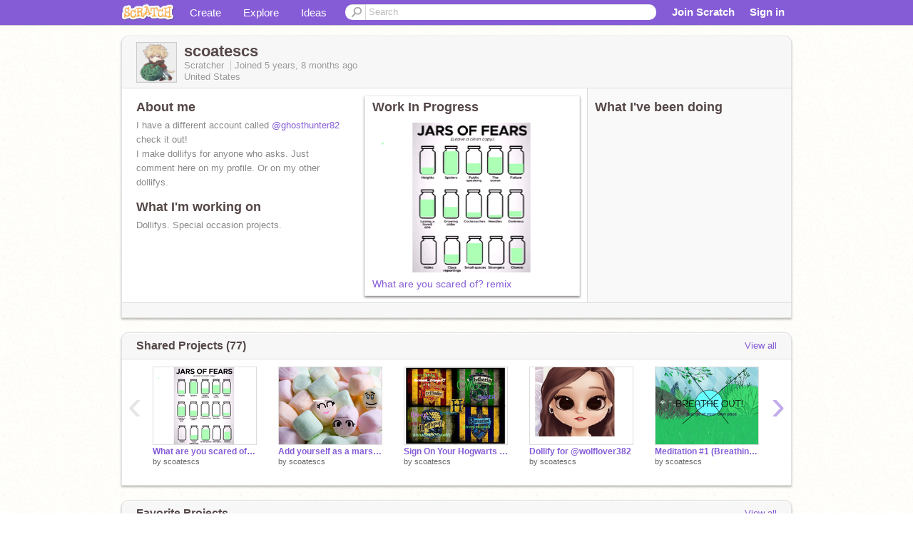

--- FILE ---
content_type: text/html; charset=utf-8
request_url: https://scratch.mit.edu/users/scoatescs/
body_size: 14430
content:

<!DOCTYPE html>

<html>
  <head>
  
    <!-- Google Tag Manager -->
    <script>(function(w,d,s,l,i){w[l]=w[l]||[];w[l].push({'gtm.start':
      new Date().getTime(),event:'gtm.js'});var f=d.getElementsByTagName(s)[0],
      j=d.createElement(s),dl=l!='dataLayer'?'&l='+l:'';j.async=true;j.src=
      'https://www.googletagmanager.com/gtm.js?id='+i+dl+'';f.parentNode.insertBefore(j,f);
      })(window,document,'script','dataLayer','GTM-NBMRDKQ');</script>
    <!-- End Google Tag Manager -->
  
  <meta http-equiv="X-UA-Compatible" content="IE=Edge" />
     
    <meta name="google-site-verification" content="m_3TAXDreGTFyoYnEmU9mcKB4Xtw5mw6yRkuJtXRKxM" />
    <title>scoatescs on Scratch</title>
    

<meta name="description" content="scoatescs on Scratch" />

    <link rel="stylesheet" href="//cdn.scratch.mit.edu/scratchr2/static/__4e0742d12e7ec27fbe5c4d5078faf541__/vendor/redmond/jquery.ui.all.css" />
    
        <link href="//cdn.scratch.mit.edu/scratchr2/static/__4e0742d12e7ec27fbe5c4d5078faf541__/css/main.css" rel="stylesheet" type="text/css" />
   
   <link rel="stylesheet" href="//cdn.scratch.mit.edu/scratchr2/static/__4e0742d12e7ec27fbe5c4d5078faf541__//css/handheld.css" media="handheld, only screen and (max-device-width:480px)"/>

    
<!-- templates/profiles/profile_detail.html block css -->
<link href="//cdn.scratch.mit.edu/scratchr2/static/__4e0742d12e7ec27fbe5c4d5078faf541__//css/pages/profile.css" rel="stylesheet" />
<link href="//cdn.scratch.mit.edu/scratchr2/static/__4e0742d12e7ec27fbe5c4d5078faf541__//vendor/redmond/jquery.ui.all.css" rel="stylesheet"/>
<link href="//cdn.scratch.mit.edu/scratchr2/static/__4e0742d12e7ec27fbe5c4d5078faf541__//css/modules/modal.css" rel="stylesheet"/>
<!-- end block css -->

    <script type="text/javascript" src="//cdn.scratch.mit.edu/scratchr2/static/__4e0742d12e7ec27fbe5c4d5078faf541__//js/jquery.min.js"></script>
    <script type="text/javascript" src="//cdn.scratch.mit.edu/scratchr2/static/__4e0742d12e7ec27fbe5c4d5078faf541__/js/lib/underscore-min.js"></script>
    <script type="text/javascript" src="//cdn.scratch.mit.edu/scratchr2/static/__4e0742d12e7ec27fbe5c4d5078faf541__//js/gaq-ga4.js"></script>
    <script>
      window.console||(window.console={log:$.noop,error:$.noop,debug:$.noop}); // ensure console fails gracefully when missing
      var sessionCookieName = 'scratchsessionsid';
      
      
      
      

    </script>
    <script type="text/javascript">
        function getCookie(name) {
            var cookieValue = null;
            if (document.cookie && document.cookie != '') {
                var cookies = document.cookie.split(';');
                for (var i = 0; i < cookies.length; i++) {
                    var cookie = jQuery.trim(cookies[i]);
                    // Does this cookie string begin with the name we want?
                    if (cookie.substring(0, name.length + 1) == (name + '=')) {
                        cookieValue = decodeURIComponent(cookie.substring(name.length + 1));
                        break;
                    }
                }
            }
            return cookieValue;
        }

        function setCookie(name, value, days) {
            var expires;

            if (days) {
                var date = new Date();
                date.setTime(date.getTime() + (days * 24 * 60 * 60 * 1000));
                expires = "; expires=" + date.toGMTString();
            } else {
                expires = "";
            }
            document.cookie = escape(name) + "=" + escape(value) + expires + "; path=/";
        }
    </script>
    
  <script>
    

var Scratch = Scratch || {};
Scratch.INIT_DATA = Scratch.INIT_DATA || {};



Scratch.INIT_DATA.ADMIN = false;
Scratch.INIT_DATA.LOGGED_IN_USER = {
  
  options: {
    
    
  

  


  }
};

Scratch.INIT_DATA.project_comments_enabled = true;
Scratch.INIT_DATA.gallery_comments_enabled = true;
Scratch.INIT_DATA.userprofile_comments_enabled = true;

Scratch.INIT_DATA.BROWSERS_SUPPORTED = {

  chrome: 35,
  firefox: 31,
  msie: 8,
  safari: 7
};

Scratch.INIT_DATA.TEMPLATE_CUES = {

  unsupported_browser: true,
  welcome: true,
  confirmed_email: false
};




Scratch.INIT_DATA.PROFILE = {
  model: {
    id: 'scoatescs',
    userId: 60318835,
    username: 'scoatescs',
    thumbnail_url: '//uploads.scratch.mit.edu/users/avatars/60318835.png',
    comments_allowed: true
  },
  related_counts: {
  }
   
  ,featuredProject: {
    title: 'What are you scared of? remix',
    id: 851491629, 
    creator: 'scoatescs',
    isPublished: true,
  },
  featuredProjectLabel: "Work In Progress"
 
}  
Scratch.INIT_DATA.ADMIN_PANEL = {
  'adminURL': '/users/scoatescs/admin/'
}




Scratch.INIT_DATA.IS_IP_BANNED = false;

Scratch.INIT_DATA.GLOBAL_URLS = {
  'media_url': '//uploads.scratch.mit.edu/',
  'static_url': '//cdn.scratch.mit.edu/scratchr2/static/__4e0742d12e7ec27fbe5c4d5078faf541__/',
  'static_path': '/scratchr2/static/__4e0742d12e7ec27fbe5c4d5078faf541__/'
}

Scratch.INIT_DATA.IS_SOCIAL = false;

  </script>


    <meta property="og:type" content="website" />
    
    <meta property="og:description" content="Make games, stories and interactive art with Scratch. (scratch.mit.edu)"/>
    

    
    <meta property="og:title" content="Scratch - Imagine, Program, Share"/>
    <meta property="og:url" content="https://scratch.mit.edu/users/scoatescs/" />
    

  </head>

  <body class="" >
  
    <!-- Google Tag Manager (noscript) -->
    <noscript><iframe src="https://www.googletagmanager.com/ns.html?id=GTM-NBMRDKQ" height="0" width="0" style="display:none;visibility:hidden"></iframe></noscript>
    <!-- End Google Tag Manager (noscript) -->
  
  <!--[if lte IE 8]>
  <div class="unsupported-browser banner" data-cue="unsupported_browser">
    <div class="container">
      <span>Scratch supports Internet Explorer 9+. We suggest you upgrade to <a href="/info/faq/#requirements">a supported browser</a>, <a href="/scratch2download/">download the offline editor</a>, or <a href="https://en.scratch-wiki.info/wiki/List_of_Bug_Workarounds">read about common workarounds</a>.</span>
    </div>
  </div>
  <![endif]-->
    <div id="pagewrapper">
      
      
      <div id="topnav" >
      <div class="innerwrap">
        <div class="container">
          <a href="/" class="logo"><span class="scratch"></span></a>
          <ul class="site-nav">
            <li><a id="project-create" href="/projects/editor/?tip_bar=home">Create</a></li><li><a href="/explore/projects/all">Explore</a></li><li class="last"><a href="/ideas">Ideas</a></li>
          </ul>
          
          <form class="search" action="/search/projects" method="get" class="search">
            <input type="submit" class="glass" value="">
            
	          <input id="search-input" type="text" placeholder="Search" name="q" >
          </form>
          
          <ul class="account-nav"></ul>
          <script type="text/template" id="template-account-nav-logged-out">
          <ul class="account-nav" >
              <li class="join-scratch"><a href="/join">Join Scratch</a></li><li id="login-dropdown" class="sign-in dropdown"><span data-toggle="dropdown" class="dropdown-toggle"><span>Sign in</span></span><div class="popover bottom dropdown-menu"><div class="arrow"></div><div class="popover-content" ><form method="post" id="login" action="#"><label for="username">Username</label><input type="text" id="login_dropdown_username" name="username" maxlength="30" class="wide username" /><label for="password" class="password">Password</label><input type="password" name="password" class="wide password" /><div class="ajax-loader" style="display:none; float: left;"></div><button type="submit">Sign in</button><span class="forgot-password"><a href="/accounts/password_reset/">Need help?</a></span><div class="error"></div></form></div></div></li><li data-control="modal-login" class="sign-in mobile"><span>Sign in</span></li>
          </ul>
          </script>
          <script type="text/template" id="template-account-nav-logged-in">
          <ul class="account-nav logged-in"><li class="messages"><a title="messages - updates and notices" href="/messages" class="messages-icon"><span class="notificationsCount none">0</span></a></li><li class="my-stuff"><a title="my stuff - manage projects and studios" href="/mystuff/" class="mystuff-icon"></a></li><li class="logged-in-user dropdown"><span class="user-name dropdown-toggle" data-toggle="dropdown"><% if (LOGGED_IN_USER.model.membership_avatar_badge){ %><div class="avatar-badge-wrapper"><img class="user-icon avatar-badge" src="<%- LOGGED_IN_USER.model.thumbnail_url %>" width="24" height="24"></div><% } else { %><img class="user-icon" src="<%- LOGGED_IN_USER.model.thumbnail_url %>" width="24" height="24"><% } %><%- LOGGED_IN_USER.model.username_truncated %><span class="caret"></span></span><div class="dropdown-menu blue" ><ul class="user-nav"><li><a href="<%- LOGGED_IN_USER.model.profile_url %>">Profile</a></li><li><a href="/mystuff/">My Stuff</a></li><% if (LOGGED_IN_USER.model.is_educator){ %><li><a href="/educators/classes/">My Classes</a></li><% } %><% if (LOGGED_IN_USER.model.is_student){ %><li><a href="/classes/<%- LOGGED_IN_USER.model.classroom_id %>/">My Class</a></li><% } %><li><a href="/accounts/settings/">Account settings</a></li><li id="logout" class="logout divider"><form method="post" action="/accounts/logout/"><input type='hidden' name='csrfmiddlewaretoken' value='QPDIH5EIrSrOnP05vct5uDmxE7vQUqSW' /><input type="submit" value="Sign out"></form></li></ul></div></li></ul>
          </script>
          <script type="text/javascript" src="//cdn.scratch.mit.edu/scratchr2/static/__4e0742d12e7ec27fbe5c4d5078faf541__/js/account-nav.js"></script>
        </div>
        <iframe class="iframeshim" frameborder="0" scrolling="no"><html><head></head><body></body></html></iframe>
      </div><!-- innerwrap -->
      </div>
        

      <div class="privacy-update banner" style="display:none;">
        <div class="container">
          <span>The Scratch privacy policy has been updated, effective May 25, 2023. You can see the new policy <a href="https://mitscratch.freshdesk.com/en/support/solutions/articles/4000219339-privacy-policy">here</a>.</span>
          <div class="close">x</div>
        </div>
      </div>

      <div class="confirm-email banner" data-cue="confirmed_email" style="display:none;">
        <div class="container">
          <span><a id="confirm-email-popup" href="#">Confirm your email</a> to enable sharing. <a href="/info/faq/#accounts">Having trouble?</a></span>
          <div class="close">x</div>
        </div>
      </div>

      <div class="email-outage banner" style="display:none; background-color:#FF661A;">
        <div class="container">
          <span>We are experiencing a disruption with email delivery. If you are not receiving emails from us, please try after 8am EST.</span>
          <div class="close">x</div>
        </div>
      </div>

        
        <div class="container" id="content">
        <div id="alert-view"></div>
        


  

<!-- templates/profiles/profile_detail.html block main-content -->
<div class="box" id="profile-data">
  <div class="box-head">
    <form id="profile-avatar" class="portrait">
      <div class="avatar">
      <a href="/users/scoatescs/">
        <img src="//cdn2.scratch.mit.edu/get_image/user/60318835_60x60.png" width="55" height="55"/>
        <div class="loading-img s48"></div>
      </a>
      
    </div>
    </form>
    <div class="header-text">
      <h2>scoatescs</h2>
      <p class="profile-details">
      
      <span class="group">
        Scratcher
         
        
      </span> 
      Joined <span title="2020-05-10">5 years, 8 months</span> ago
      <span class="location">United States</span>
      </p>
    </div>
    
    
  </div>
  <div class="box-content" id="profile-box">
    <div class="action-bar">
      <div id="alert-view" class="">
      </div>
    </div>
    <div class="inner clearfix">
      <div class="user-content">
        <div id="user-details" class="about">
          <div class="loading-img s48"></div>
          <h3>About me</h3>
          
            <div id="bio-readonly" class="read-only">
              <div class="viewport">
                <p class="overview">I have  a different account called  <a href="/users/ghosthunter82">@ghosthunter82</a> check it out!<br />I make dollifys for anyone who asks. Just comment here on my profile. Or on my other dollifys.</p>
              </div>
            </div>
          

          <h3>What I'm working on</h3>
          
          <div id="status-readonly" class="read-only">
            <div class="viewport">
              <p class="overview">Dollifys. Special occasion projects.</p>
            </div>
          </div>
          
        </div>

        
            <div class="player">
                <h3 class="featured-project-heading">Work In Progress</h3>
                <div class="stage" style="width: 282px;">
                    <a href="/projects/851491629/" id="featured-project">
                        <img src="//cdn2.scratch.mit.edu/get_image/project/851491629_282x210.png" width="282" height="210" alt="Featured project"/>
                        
                    </a>
                </div>
                <span class="title">
                    <a class="project-name" href="/projects/851491629/">What are you scared of? remix</a>
                </span>

            </div>
        
      </div>
        <div class="doing">
            <h3>What I've been doing</h3>
          <div id="activity-feed">
          </div>
        </div>
    </div>
  </div>
  <div class="footer">
  
  </div>
</div>
<div class="profile-box-footer-module" id="profile-box-footer">
</div>




<div class="box slider-carousel-container prevent-select" >
  <div class="box-head">
      <h4>Shared Projects (77)</h4>
    <a href="/users/scoatescs/projects/" data-control="view-all">View all</a>
  </div>
  <div class="box-content slider-carousel horizontal" id="shared">
    
    <div class="viewport">
      <ul class="scroll-content">
      
        










<!-- templates/carousel/project-thumb.html -->
<li class="project thumb item">
  <a href="/projects/851491629/">
    <img class="lazy image" data-original="//cdn2.scratch.mit.edu/get_image/project/851491629_144x108.png" width="144" height="108" />
  </a>
  <span class="title">
    <a href="/projects/851491629/">What are you scared of? remix</a>
  </span>
  <span class="owner" >
      
        
            by <a href="/users/scoatescs/">scoatescs</a>
            <!-- 
              When rendered from the profile page, we have `profile` in the context.
              We only want to hide the membership label from the project thumbnail
              when displayed from the profile page on the user's own profile.
              The purpose is to reduce visual overload from membership elements.
            -->
            
        
      
  </span>
  
</li>
<!-- end templates/carousel/project-thumb.html -->




      
        










<!-- templates/carousel/project-thumb.html -->
<li class="project thumb item">
  <a href="/projects/843573639/">
    <img class="lazy image" data-original="//cdn2.scratch.mit.edu/get_image/project/843573639_144x108.png" width="144" height="108" />
  </a>
  <span class="title">
    <a href="/projects/843573639/">Add yourself as a marshmallow... remix remix</a>
  </span>
  <span class="owner" >
      
        
            by <a href="/users/scoatescs/">scoatescs</a>
            <!-- 
              When rendered from the profile page, we have `profile` in the context.
              We only want to hide the membership label from the project thumbnail
              when displayed from the profile page on the user's own profile.
              The purpose is to reduce visual overload from membership elements.
            -->
            
        
      
  </span>
  
</li>
<!-- end templates/carousel/project-thumb.html -->




      
        










<!-- templates/carousel/project-thumb.html -->
<li class="project thumb item">
  <a href="/projects/756008936/">
    <img class="lazy image" data-original="//cdn2.scratch.mit.edu/get_image/project/756008936_144x108.png" width="144" height="108" />
  </a>
  <span class="title">
    <a href="/projects/756008936/">Sign On Your Hogwarts House remix remix remix remix</a>
  </span>
  <span class="owner" >
      
        
            by <a href="/users/scoatescs/">scoatescs</a>
            <!-- 
              When rendered from the profile page, we have `profile` in the context.
              We only want to hide the membership label from the project thumbnail
              when displayed from the profile page on the user's own profile.
              The purpose is to reduce visual overload from membership elements.
            -->
            
        
      
  </span>
  
</li>
<!-- end templates/carousel/project-thumb.html -->




      
        










<!-- templates/carousel/project-thumb.html -->
<li class="project thumb item">
  <a href="/projects/735985262/">
    <img class="lazy image" data-original="//cdn2.scratch.mit.edu/get_image/project/735985262_144x108.png" width="144" height="108" />
  </a>
  <span class="title">
    <a href="/projects/735985262/">Dollify for @wolflover382</a>
  </span>
  <span class="owner" >
      
        
            by <a href="/users/scoatescs/">scoatescs</a>
            <!-- 
              When rendered from the profile page, we have `profile` in the context.
              We only want to hide the membership label from the project thumbnail
              when displayed from the profile page on the user's own profile.
              The purpose is to reduce visual overload from membership elements.
            -->
            
        
      
  </span>
  
</li>
<!-- end templates/carousel/project-thumb.html -->




      
        










<!-- templates/carousel/project-thumb.html -->
<li class="project thumb item">
  <a href="/projects/446455831/">
    <img class="lazy image" data-original="//cdn2.scratch.mit.edu/get_image/project/446455831_144x108.png" width="144" height="108" />
  </a>
  <span class="title">
    <a href="/projects/446455831/">Meditation #1 (Breathing Visual) remix</a>
  </span>
  <span class="owner" >
      
        
            by <a href="/users/scoatescs/">scoatescs</a>
            <!-- 
              When rendered from the profile page, we have `profile` in the context.
              We only want to hide the membership label from the project thumbnail
              when displayed from the profile page on the user's own profile.
              The purpose is to reduce visual overload from membership elements.
            -->
            
        
      
  </span>
  
</li>
<!-- end templates/carousel/project-thumb.html -->




      
        










<!-- templates/carousel/project-thumb.html -->
<li class="project thumb item">
  <a href="/projects/446445952/">
    <img class="lazy image" data-original="//cdn2.scratch.mit.edu/get_image/project/446445952_144x108.png" width="144" height="108" />
  </a>
  <span class="title">
    <a href="/projects/446445952/">sign if you hate bullying</a>
  </span>
  <span class="owner" >
      
        
            by <a href="/users/scoatescs/">scoatescs</a>
            <!-- 
              When rendered from the profile page, we have `profile` in the context.
              We only want to hide the membership label from the project thumbnail
              when displayed from the profile page on the user's own profile.
              The purpose is to reduce visual overload from membership elements.
            -->
            
        
      
  </span>
  
</li>
<!-- end templates/carousel/project-thumb.html -->




      
        










<!-- templates/carousel/project-thumb.html -->
<li class="project thumb item">
  <a href="/projects/446367781/">
    <img class="lazy image" data-original="//cdn2.scratch.mit.edu/get_image/project/446367781_144x108.png" width="144" height="108" />
  </a>
  <span class="title">
    <a href="/projects/446367781/">Dollify for SPACEISAWSOME</a>
  </span>
  <span class="owner" >
      
        
            by <a href="/users/scoatescs/">scoatescs</a>
            <!-- 
              When rendered from the profile page, we have `profile` in the context.
              We only want to hide the membership label from the project thumbnail
              when displayed from the profile page on the user's own profile.
              The purpose is to reduce visual overload from membership elements.
            -->
            
        
      
  </span>
  
</li>
<!-- end templates/carousel/project-thumb.html -->




      
        










<!-- templates/carousel/project-thumb.html -->
<li class="project thumb item">
  <a href="/projects/446225961/">
    <img class="lazy image" data-original="//cdn2.scratch.mit.edu/get_image/project/446225961_144x108.png" width="144" height="108" />
  </a>
  <span class="title">
    <a href="/projects/446225961/">dollify for @CoCoMeOwMEoW</a>
  </span>
  <span class="owner" >
      
        
            by <a href="/users/scoatescs/">scoatescs</a>
            <!-- 
              When rendered from the profile page, we have `profile` in the context.
              We only want to hide the membership label from the project thumbnail
              when displayed from the profile page on the user's own profile.
              The purpose is to reduce visual overload from membership elements.
            -->
            
        
      
  </span>
  
</li>
<!-- end templates/carousel/project-thumb.html -->




      
        










<!-- templates/carousel/project-thumb.html -->
<li class="project thumb item">
  <a href="/projects/446221729/">
    <img class="lazy image" data-original="//cdn2.scratch.mit.edu/get_image/project/446221729_144x108.png" width="144" height="108" />
  </a>
  <span class="title">
    <a href="/projects/446221729/">dollify for @kittiesgalore29</a>
  </span>
  <span class="owner" >
      
        
            by <a href="/users/scoatescs/">scoatescs</a>
            <!-- 
              When rendered from the profile page, we have `profile` in the context.
              We only want to hide the membership label from the project thumbnail
              when displayed from the profile page on the user's own profile.
              The purpose is to reduce visual overload from membership elements.
            -->
            
        
      
  </span>
  
</li>
<!-- end templates/carousel/project-thumb.html -->




      
        










<!-- templates/carousel/project-thumb.html -->
<li class="project thumb item">
  <a href="/projects/446195085/">
    <img class="lazy image" data-original="//cdn2.scratch.mit.edu/get_image/project/446195085_144x108.png" width="144" height="108" />
  </a>
  <span class="title">
    <a href="/projects/446195085/">20 among us memes</a>
  </span>
  <span class="owner" >
      
        
            by <a href="/users/scoatescs/">scoatescs</a>
            <!-- 
              When rendered from the profile page, we have `profile` in the context.
              We only want to hide the membership label from the project thumbnail
              when displayed from the profile page on the user's own profile.
              The purpose is to reduce visual overload from membership elements.
            -->
            
        
      
  </span>
  
</li>
<!-- end templates/carousel/project-thumb.html -->




      
        










<!-- templates/carousel/project-thumb.html -->
<li class="project thumb item">
  <a href="/projects/445388873/">
    <img class="lazy image" data-original="//cdn2.scratch.mit.edu/get_image/project/445388873_144x108.png" width="144" height="108" />
  </a>
  <span class="title">
    <a href="/projects/445388873/">Add yourself as a TicTac remix remix remix remix remix remix</a>
  </span>
  <span class="owner" >
      
        
            by <a href="/users/scoatescs/">scoatescs</a>
            <!-- 
              When rendered from the profile page, we have `profile` in the context.
              We only want to hide the membership label from the project thumbnail
              when displayed from the profile page on the user's own profile.
              The purpose is to reduce visual overload from membership elements.
            -->
            
        
      
  </span>
  
</li>
<!-- end templates/carousel/project-thumb.html -->




      
        










<!-- templates/carousel/project-thumb.html -->
<li class="project thumb item">
  <a href="/projects/428147798/">
    <img class="lazy image" data-original="//cdn2.scratch.mit.edu/get_image/project/428147798_144x108.png" width="144" height="108" />
  </a>
  <span class="title">
    <a href="/projects/428147798/">what shall i make</a>
  </span>
  <span class="owner" >
      
        
            by <a href="/users/scoatescs/">scoatescs</a>
            <!-- 
              When rendered from the profile page, we have `profile` in the context.
              We only want to hide the membership label from the project thumbnail
              when displayed from the profile page on the user's own profile.
              The purpose is to reduce visual overload from membership elements.
            -->
            
        
      
  </span>
  
</li>
<!-- end templates/carousel/project-thumb.html -->




      
        










<!-- templates/carousel/project-thumb.html -->
<li class="project thumb item">
  <a href="/projects/427699158/">
    <img class="lazy image" data-original="//cdn2.scratch.mit.edu/get_image/project/427699158_144x108.png" width="144" height="108" />
  </a>
  <span class="title">
    <a href="/projects/427699158/">mini party</a>
  </span>
  <span class="owner" >
      
        
            by <a href="/users/scoatescs/">scoatescs</a>
            <!-- 
              When rendered from the profile page, we have `profile` in the context.
              We only want to hide the membership label from the project thumbnail
              when displayed from the profile page on the user's own profile.
              The purpose is to reduce visual overload from membership elements.
            -->
            
        
      
  </span>
  
</li>
<!-- end templates/carousel/project-thumb.html -->




      
        










<!-- templates/carousel/project-thumb.html -->
<li class="project thumb item">
  <a href="/projects/418931599/">
    <img class="lazy image" data-original="//cdn2.scratch.mit.edu/get_image/project/418931599_144x108.png" width="144" height="108" />
  </a>
  <span class="title">
    <a href="/projects/418931599/">Some Things Never Change lyrics&amp;scene remix remix</a>
  </span>
  <span class="owner" >
      
        
            by <a href="/users/scoatescs/">scoatescs</a>
            <!-- 
              When rendered from the profile page, we have `profile` in the context.
              We only want to hide the membership label from the project thumbnail
              when displayed from the profile page on the user's own profile.
              The purpose is to reduce visual overload from membership elements.
            -->
            
        
      
  </span>
  
</li>
<!-- end templates/carousel/project-thumb.html -->




      
        










<!-- templates/carousel/project-thumb.html -->
<li class="project thumb item">
  <a href="/projects/418314831/">
    <img class="lazy image" data-original="//cdn2.scratch.mit.edu/get_image/project/418314831_144x108.png" width="144" height="108" />
  </a>
  <span class="title">
    <a href="/projects/418314831/">100 follower special.</a>
  </span>
  <span class="owner" >
      
        
            by <a href="/users/scoatescs/">scoatescs</a>
            <!-- 
              When rendered from the profile page, we have `profile` in the context.
              We only want to hide the membership label from the project thumbnail
              when displayed from the profile page on the user's own profile.
              The purpose is to reduce visual overload from membership elements.
            -->
            
        
      
  </span>
  
</li>
<!-- end templates/carousel/project-thumb.html -->




      
        










<!-- templates/carousel/project-thumb.html -->
<li class="project thumb item">
  <a href="/projects/418190685/">
    <img class="lazy image" data-original="//cdn2.scratch.mit.edu/get_image/project/418190685_144x108.png" width="144" height="108" />
  </a>
  <span class="title">
    <a href="/projects/418190685/">Add Yourself As An Egg! remix remix remix remix</a>
  </span>
  <span class="owner" >
      
        
            by <a href="/users/scoatescs/">scoatescs</a>
            <!-- 
              When rendered from the profile page, we have `profile` in the context.
              We only want to hide the membership label from the project thumbnail
              when displayed from the profile page on the user's own profile.
              The purpose is to reduce visual overload from membership elements.
            -->
            
        
      
  </span>
  
</li>
<!-- end templates/carousel/project-thumb.html -->




      
        










<!-- templates/carousel/project-thumb.html -->
<li class="project thumb item">
  <a href="/projects/418188469/">
    <img class="lazy image" data-original="//cdn2.scratch.mit.edu/get_image/project/418188469_144x108.png" width="144" height="108" />
  </a>
  <span class="title">
    <a href="/projects/418188469/">Do what the wheel says (please :)  remix</a>
  </span>
  <span class="owner" >
      
        
            by <a href="/users/scoatescs/">scoatescs</a>
            <!-- 
              When rendered from the profile page, we have `profile` in the context.
              We only want to hide the membership label from the project thumbnail
              when displayed from the profile page on the user's own profile.
              The purpose is to reduce visual overload from membership elements.
            -->
            
        
      
  </span>
  
</li>
<!-- end templates/carousel/project-thumb.html -->




      
        










<!-- templates/carousel/project-thumb.html -->
<li class="project thumb item">
  <a href="/projects/404076037/">
    <img class="lazy image" data-original="//cdn2.scratch.mit.edu/get_image/project/404076037_144x108.png" width="144" height="108" />
  </a>
  <span class="title">
    <a href="/projects/404076037/">Add yourself as a licky cat! remix remix</a>
  </span>
  <span class="owner" >
      
        
            by <a href="/users/scoatescs/">scoatescs</a>
            <!-- 
              When rendered from the profile page, we have `profile` in the context.
              We only want to hide the membership label from the project thumbnail
              when displayed from the profile page on the user's own profile.
              The purpose is to reduce visual overload from membership elements.
            -->
            
        
      
  </span>
  
</li>
<!-- end templates/carousel/project-thumb.html -->




      
        










<!-- templates/carousel/project-thumb.html -->
<li class="project thumb item">
  <a href="/projects/403111530/">
    <img class="lazy image" data-original="//cdn2.scratch.mit.edu/get_image/project/403111530_144x108.png" width="144" height="108" />
  </a>
  <span class="title">
    <a href="/projects/403111530/">Character idea</a>
  </span>
  <span class="owner" >
      
        
            by <a href="/users/scoatescs/">scoatescs</a>
            <!-- 
              When rendered from the profile page, we have `profile` in the context.
              We only want to hide the membership label from the project thumbnail
              when displayed from the profile page on the user's own profile.
              The purpose is to reduce visual overload from membership elements.
            -->
            
        
      
  </span>
  
</li>
<!-- end templates/carousel/project-thumb.html -->




      
        










<!-- templates/carousel/project-thumb.html -->
<li class="project thumb item">
  <a href="/projects/403078653/">
    <img class="lazy image" data-original="//cdn2.scratch.mit.edu/get_image/project/403078653_144x108.png" width="144" height="108" />
  </a>
  <span class="title">
    <a href="/projects/403078653/">Art gallery of coffee</a>
  </span>
  <span class="owner" >
      
        
            by <a href="/users/scoatescs/">scoatescs</a>
            <!-- 
              When rendered from the profile page, we have `profile` in the context.
              We only want to hide the membership label from the project thumbnail
              when displayed from the profile page on the user's own profile.
              The purpose is to reduce visual overload from membership elements.
            -->
            
        
      
  </span>
  
</li>
<!-- end templates/carousel/project-thumb.html -->




      
      </ul>
    </div>
    
  </div>
</div>



<div class="box slider-carousel-container prevent-select" >
  <div class="box-head">
      <h4>Favorite Projects</h4>
    <a href="/users/scoatescs/favorites/" data-control="view-all">View all</a>
  </div>
  <div class="box-content slider-carousel horizontal" id="favorites">
    
    <div class="viewport">
      <ul class="scroll-content">
      
        










<!-- templates/carousel/project-thumb.html -->
<li class="project thumb item">
  <a href="/projects/795072056/">
    <img class="lazy image" data-original="//cdn2.scratch.mit.edu/get_image/project/795072056_144x108.png" width="144" height="108" />
  </a>
  <span class="title">
    <a href="/projects/795072056/">Scratchy Adventure</a>
  </span>
  <span class="owner" >
      
        
            by <a href="/users/Ricky-Jan/">Ricky-Jan</a>
            <!-- 
              When rendered from the profile page, we have `profile` in the context.
              We only want to hide the membership label from the project thumbnail
              when displayed from the profile page on the user's own profile.
              The purpose is to reduce visual overload from membership elements.
            -->
            
        
      
  </span>
  
</li>
<!-- end templates/carousel/project-thumb.html -->




      
        










<!-- templates/carousel/project-thumb.html -->
<li class="project thumb item">
  <a href="/projects/799090725/">
    <img class="lazy image" data-original="//cdn2.scratch.mit.edu/get_image/project/799090725_144x108.png" width="144" height="108" />
  </a>
  <span class="title">
    <a href="/projects/799090725/">Diablo&#39;s Dugout</a>
  </span>
  <span class="owner" >
      
        
            by <a href="/users/diablo_cato/">diablo_cato</a>
            <!-- 
              When rendered from the profile page, we have `profile` in the context.
              We only want to hide the membership label from the project thumbnail
              when displayed from the profile page on the user's own profile.
              The purpose is to reduce visual overload from membership elements.
            -->
            
        
      
  </span>
  
</li>
<!-- end templates/carousel/project-thumb.html -->




      
        










<!-- templates/carousel/project-thumb.html -->
<li class="project thumb item">
  <a href="/projects/777732563/">
    <img class="lazy image" data-original="//cdn2.scratch.mit.edu/get_image/project/777732563_144x108.png" width="144" height="108" />
  </a>
  <span class="title">
    <a href="/projects/777732563/">Hot Chocolate Simulator #games #all</a>
  </span>
  <span class="owner" >
      
        
            by <a href="/users/dahdoggo/">dahdoggo</a>
            <!-- 
              When rendered from the profile page, we have `profile` in the context.
              We only want to hide the membership label from the project thumbnail
              when displayed from the profile page on the user's own profile.
              The purpose is to reduce visual overload from membership elements.
            -->
            
        
      
  </span>
  
</li>
<!-- end templates/carousel/project-thumb.html -->




      
        










<!-- templates/carousel/project-thumb.html -->
<li class="project thumb item">
  <a href="/projects/102851826/">
    <img class="lazy image" data-original="//cdn2.scratch.mit.edu/get_image/project/102851826_144x108.png" width="144" height="108" />
  </a>
  <span class="title">
    <a href="/projects/102851826/">Shawn mendes stitches and more!</a>
  </span>
  <span class="owner" >
      
        
            by <a href="/users/piggywiggy4/">piggywiggy4</a>
            <!-- 
              When rendered from the profile page, we have `profile` in the context.
              We only want to hide the membership label from the project thumbnail
              when displayed from the profile page on the user's own profile.
              The purpose is to reduce visual overload from membership elements.
            -->
            
        
      
  </span>
  
</li>
<!-- end templates/carousel/project-thumb.html -->




      
        










<!-- templates/carousel/project-thumb.html -->
<li class="project thumb item">
  <a href="/projects/106901654/">
    <img class="lazy image" data-original="//cdn2.scratch.mit.edu/get_image/project/106901654_144x108.png" width="144" height="108" />
  </a>
  <span class="title">
    <a href="/projects/106901654/">What would Pusheen look like as different celebrity</a>
  </span>
  <span class="owner" >
      
        
            by <a href="/users/awsomaxius64/">awsomaxius64</a>
            <!-- 
              When rendered from the profile page, we have `profile` in the context.
              We only want to hide the membership label from the project thumbnail
              when displayed from the profile page on the user's own profile.
              The purpose is to reduce visual overload from membership elements.
            -->
            
        
      
  </span>
  
</li>
<!-- end templates/carousel/project-thumb.html -->




      
        










<!-- templates/carousel/project-thumb.html -->
<li class="project thumb item">
  <a href="/projects/758809980/">
    <img class="lazy image" data-original="//cdn2.scratch.mit.edu/get_image/project/758809980_144x108.png" width="144" height="108" />
  </a>
  <span class="title">
    <a href="/projects/758809980/">The cat platformer #all #games</a>
  </span>
  <span class="owner" >
      
        
            by <a href="/users/toyota12345678910/">toyota12345678910</a>
            <!-- 
              When rendered from the profile page, we have `profile` in the context.
              We only want to hide the membership label from the project thumbnail
              when displayed from the profile page on the user's own profile.
              The purpose is to reduce visual overload from membership elements.
            -->
            
        
      
  </span>
  
</li>
<!-- end templates/carousel/project-thumb.html -->




      
        










<!-- templates/carousel/project-thumb.html -->
<li class="project thumb item">
  <a href="/projects/736442751/">
    <img class="lazy image" data-original="//cdn2.scratch.mit.edu/get_image/project/736442751_144x108.png" width="144" height="108" />
  </a>
  <span class="title">
    <a href="/projects/736442751/">Cute Pug Dancing</a>
  </span>
  <span class="owner" >
      
        
            by <a href="/users/E_anime_Lps/">E_anime_Lps</a>
            <!-- 
              When rendered from the profile page, we have `profile` in the context.
              We only want to hide the membership label from the project thumbnail
              when displayed from the profile page on the user's own profile.
              The purpose is to reduce visual overload from membership elements.
            -->
            
        
      
  </span>
  
</li>
<!-- end templates/carousel/project-thumb.html -->




      
        










<!-- templates/carousel/project-thumb.html -->
<li class="project thumb item">
  <a href="/projects/728060823/">
    <img class="lazy image" data-original="//cdn2.scratch.mit.edu/get_image/project/728060823_144x108.png" width="144" height="108" />
  </a>
  <span class="title">
    <a href="/projects/728060823/">soup store</a>
  </span>
  <span class="owner" >
      
        
            by <a href="/users/golden_rod/">golden_rod</a>
            <!-- 
              When rendered from the profile page, we have `profile` in the context.
              We only want to hide the membership label from the project thumbnail
              when displayed from the profile page on the user's own profile.
              The purpose is to reduce visual overload from membership elements.
            -->
            
        
      
  </span>
  
</li>
<!-- end templates/carousel/project-thumb.html -->




      
        










<!-- templates/carousel/project-thumb.html -->
<li class="project thumb item">
  <a href="/projects/569103235/">
    <img class="lazy image" data-original="//cdn2.scratch.mit.edu/get_image/project/569103235_144x108.png" width="144" height="108" />
  </a>
  <span class="title">
    <a href="/projects/569103235/">Ice Nine Kills Hip To Be Scared</a>
  </span>
  <span class="owner" >
      
        
            by <a href="/users/SqirtleTurtle/">SqirtleTurtle</a>
            <!-- 
              When rendered from the profile page, we have `profile` in the context.
              We only want to hide the membership label from the project thumbnail
              when displayed from the profile page on the user's own profile.
              The purpose is to reduce visual overload from membership elements.
            -->
            
        
      
  </span>
  
</li>
<!-- end templates/carousel/project-thumb.html -->




      
        










<!-- templates/carousel/project-thumb.html -->
<li class="project thumb item">
  <a href="/projects/445972678/">
    <img class="lazy image" data-original="//cdn2.scratch.mit.edu/get_image/project/445972678_144x108.png" width="144" height="108" />
  </a>
  <span class="title">
    <a href="/projects/445972678/">Meditation #1 (Breathing Visual)</a>
  </span>
  <span class="owner" >
      
        
            by <a href="/users/kittiesgalore29/">kittiesgalore29</a>
            <!-- 
              When rendered from the profile page, we have `profile` in the context.
              We only want to hide the membership label from the project thumbnail
              when displayed from the profile page on the user's own profile.
              The purpose is to reduce visual overload from membership elements.
            -->
            
        
      
  </span>
  
</li>
<!-- end templates/carousel/project-thumb.html -->




      
        










<!-- templates/carousel/project-thumb.html -->
<li class="project thumb item">
  <a href="/projects/357020432/">
    <img class="lazy image" data-original="//cdn2.scratch.mit.edu/get_image/project/357020432_144x108.png" width="144" height="108" />
  </a>
  <span class="title">
    <a href="/projects/357020432/">Jokes </a>
  </span>
  <span class="owner" >
      
        
            by <a href="/users/-CodingPanda-/">-CodingPanda-</a>
            <!-- 
              When rendered from the profile page, we have `profile` in the context.
              We only want to hide the membership label from the project thumbnail
              when displayed from the profile page on the user's own profile.
              The purpose is to reduce visual overload from membership elements.
            -->
            
        
      
  </span>
  
</li>
<!-- end templates/carousel/project-thumb.html -->




      
        










<!-- templates/carousel/project-thumb.html -->
<li class="project thumb item">
  <a href="/projects/18069725/">
    <img class="lazy image" data-original="//cdn2.scratch.mit.edu/get_image/project/18069725_144x108.png" width="144" height="108" />
  </a>
  <span class="title">
    <a href="/projects/18069725/">Frozen jokes!</a>
  </span>
  <span class="owner" >
      
        
            by <a href="/users/angelcam1/">angelcam1</a>
            <!-- 
              When rendered from the profile page, we have `profile` in the context.
              We only want to hide the membership label from the project thumbnail
              when displayed from the profile page on the user's own profile.
              The purpose is to reduce visual overload from membership elements.
            -->
            
        
      
  </span>
  
</li>
<!-- end templates/carousel/project-thumb.html -->




      
        










<!-- templates/carousel/project-thumb.html -->
<li class="project thumb item">
  <a href="/projects/209798686/">
    <img class="lazy image" data-original="//cdn2.scratch.mit.edu/get_image/project/209798686_144x108.png" width="144" height="108" />
  </a>
  <span class="title">
    <a href="/projects/209798686/">What Cat are you? </a>
  </span>
  <span class="owner" >
      
        
            by <a href="/users/-Vanilly-/">-Vanilly-</a>
            <!-- 
              When rendered from the profile page, we have `profile` in the context.
              We only want to hide the membership label from the project thumbnail
              when displayed from the profile page on the user's own profile.
              The purpose is to reduce visual overload from membership elements.
            -->
            
        
      
  </span>
  
</li>
<!-- end templates/carousel/project-thumb.html -->




      
        










<!-- templates/carousel/project-thumb.html -->
<li class="project thumb item">
  <a href="/projects/429255109/">
    <img class="lazy image" data-original="//cdn2.scratch.mit.edu/get_image/project/429255109_144x108.png" width="144" height="108" />
  </a>
  <span class="title">
    <a href="/projects/429255109/">⭐FISHING! ☁️Old Western Way Online!☁️ #Games #All Server 2</a>
  </span>
  <span class="owner" >
      
        
            by <a href="/users/ButteredToast9/">ButteredToast9</a>
            <!-- 
              When rendered from the profile page, we have `profile` in the context.
              We only want to hide the membership label from the project thumbnail
              when displayed from the profile page on the user's own profile.
              The purpose is to reduce visual overload from membership elements.
            -->
            
        
      
  </span>
  
</li>
<!-- end templates/carousel/project-thumb.html -->




      
        










<!-- templates/carousel/project-thumb.html -->
<li class="project thumb item">
  <a href="/projects/440924936/">
    <img class="lazy image" data-original="//cdn2.scratch.mit.edu/get_image/project/440924936_144x108.png" width="144" height="108" />
  </a>
  <span class="title">
    <a href="/projects/440924936/">The Gowst Hunters</a>
  </span>
  <span class="owner" >
      
        
            by <a href="/users/SrDraScratch/">SrDraScratch</a>
            <!-- 
              When rendered from the profile page, we have `profile` in the context.
              We only want to hide the membership label from the project thumbnail
              when displayed from the profile page on the user's own profile.
              The purpose is to reduce visual overload from membership elements.
            -->
            
        
      
  </span>
  
</li>
<!-- end templates/carousel/project-thumb.html -->




      
        










<!-- templates/carousel/project-thumb.html -->
<li class="project thumb item">
  <a href="/projects/434624926/">
    <img class="lazy image" data-original="//cdn2.scratch.mit.edu/get_image/project/434624926_144x108.png" width="144" height="108" />
  </a>
  <span class="title">
    <a href="/projects/434624926/">Among Us (Multiplayer) v1.27 </a>
  </span>
  <span class="owner" >
      
        
            by <a href="/users/sfcdes/">sfcdes</a>
            <!-- 
              When rendered from the profile page, we have `profile` in the context.
              We only want to hide the membership label from the project thumbnail
              when displayed from the profile page on the user's own profile.
              The purpose is to reduce visual overload from membership elements.
            -->
            
        
      
  </span>
  
</li>
<!-- end templates/carousel/project-thumb.html -->




      
        










<!-- templates/carousel/project-thumb.html -->
<li class="project thumb item">
  <a href="/projects/67727504/">
    <img class="lazy image" data-original="//cdn2.scratch.mit.edu/get_image/project/67727504_144x108.png" width="144" height="108" />
  </a>
  <span class="title">
    <a href="/projects/67727504/">Platformer Tutorial v0.12</a>
  </span>
  <span class="owner" >
      
        
            by <a href="/users/griffpatch_tutor/">griffpatch_tutor</a>
            <!-- 
              When rendered from the profile page, we have `profile` in the context.
              We only want to hide the membership label from the project thumbnail
              when displayed from the profile page on the user's own profile.
              The purpose is to reduce visual overload from membership elements.
            -->
            
        
      
  </span>
  
</li>
<!-- end templates/carousel/project-thumb.html -->




      
        










<!-- templates/carousel/project-thumb.html -->
<li class="project thumb item">
  <a href="/projects/385805439/">
    <img class="lazy image" data-original="//cdn2.scratch.mit.edu/get_image/project/385805439_144x108.png" width="144" height="108" />
  </a>
  <span class="title">
    <a href="/projects/385805439/">coffin dance</a>
  </span>
  <span class="owner" >
      
        
            by <a href="/users/DUCKS789/">DUCKS789</a>
            <!-- 
              When rendered from the profile page, we have `profile` in the context.
              We only want to hide the membership label from the project thumbnail
              when displayed from the profile page on the user's own profile.
              The purpose is to reduce visual overload from membership elements.
            -->
            
        
      
  </span>
  
</li>
<!-- end templates/carousel/project-thumb.html -->




      
        










<!-- templates/carousel/project-thumb.html -->
<li class="project thumb item">
  <a href="/projects/389464290/">
    <img class="lazy image" data-original="//cdn2.scratch.mit.edu/get_image/project/389464290_144x108.png" width="144" height="108" />
  </a>
  <span class="title">
    <a href="/projects/389464290/">Getting Over It v1.4</a>
  </span>
  <span class="owner" >
      
        
            by <a href="/users/griffpatch/">griffpatch</a>
            <!-- 
              When rendered from the profile page, we have `profile` in the context.
              We only want to hide the membership label from the project thumbnail
              when displayed from the profile page on the user's own profile.
              The purpose is to reduce visual overload from membership elements.
            -->
            
              <span class="membership-label-container">
                  <span class="membership-label-text">
                      Member
                  </span>
              </span>
            
        
      
  </span>
  
</li>
<!-- end templates/carousel/project-thumb.html -->




      
        










<!-- templates/carousel/project-thumb.html -->
<li class="project thumb item">
  <a href="/projects/94450720/">
    <img class="lazy image" data-original="//cdn2.scratch.mit.edu/get_image/project/94450720_144x108.png" width="144" height="108" />
  </a>
  <span class="title">
    <a href="/projects/94450720/">How to make a platformer</a>
  </span>
  <span class="owner" >
      
        
            by <a href="/users/NattyB/">NattyB</a>
            <!-- 
              When rendered from the profile page, we have `profile` in the context.
              We only want to hide the membership label from the project thumbnail
              when displayed from the profile page on the user's own profile.
              The purpose is to reduce visual overload from membership elements.
            -->
            
        
      
  </span>
  
</li>
<!-- end templates/carousel/project-thumb.html -->




      
      </ul>
    </div>
    

  </div>
</div>




<div class="box slider-carousel-container prevent-select" >
  <div class="box-head">
      <h4>Studios I'm Following</h4>
    <a href="/users/scoatescs/studios_following/" data-control="view-all">View all</a>
  </div>
  <div class="box-content slider-carousel horizontal" id="featured">
    <div class="viewport">
      <ul class="scroll-content">
      
        



<!-- templates/carousel/gallery-thumb.html -->
<li class="gallery thumb item">
  <a href="/studios/30484196/" class="image">
    <span class="image">
      <img class="lazy" data-original="//cdn2.scratch.mit.edu/get_image/gallery/30484196_170x100.png" width="170" height="100" />
    </span>
    <span class="stats">
      <span class="icon-sm studio white"></span>
    </span>
  </a>
  <span class="title">
    <a href="/studios/30484196/">The Cheese Studio
    </a>
  </span>
</li>
<!-- end templates/carousel/gallery-thumb.html -->


      
        



<!-- templates/carousel/gallery-thumb.html -->
<li class="gallery thumb item">
  <a href="/studios/32802373/" class="image">
    <span class="image">
      <img class="lazy" data-original="//cdn2.scratch.mit.edu/get_image/gallery/32802373_170x100.png" width="170" height="100" />
    </span>
    <span class="stats">
      <span class="icon-sm studio white"></span>
    </span>
  </a>
  <span class="title">
    <a href="/studios/32802373/">YoutubeElpro23YT
    </a>
  </span>
</li>
<!-- end templates/carousel/gallery-thumb.html -->


      
        



<!-- templates/carousel/gallery-thumb.html -->
<li class="gallery thumb item">
  <a href="/studios/211320/" class="image">
    <span class="image">
      <img class="lazy" data-original="//cdn2.scratch.mit.edu/get_image/gallery/211320_170x100.png" width="170" height="100" />
    </span>
    <span class="stats">
      <span class="icon-sm studio white"></span>
    </span>
  </a>
  <span class="title">
    <a href="/studios/211320/">Platformers
    </a>
  </span>
</li>
<!-- end templates/carousel/gallery-thumb.html -->


      
        



<!-- templates/carousel/gallery-thumb.html -->
<li class="gallery thumb item">
  <a href="/studios/32369881/" class="image">
    <span class="image">
      <img class="lazy" data-original="//cdn2.scratch.mit.edu/get_image/gallery/32369881_170x100.png" width="170" height="100" />
    </span>
    <span class="stats">
      <span class="icon-sm studio white"></span>
    </span>
  </a>
  <span class="title">
    <a href="/studios/32369881/">pikachus
    </a>
  </span>
</li>
<!-- end templates/carousel/gallery-thumb.html -->


      
        



<!-- templates/carousel/gallery-thumb.html -->
<li class="gallery thumb item">
  <a href="/studios/32353760/" class="image">
    <span class="image">
      <img class="lazy" data-original="//cdn2.scratch.mit.edu/get_image/gallery/32353760_170x100.png" width="170" height="100" />
    </span>
    <span class="stats">
      <span class="icon-sm studio white"></span>
    </span>
  </a>
  <span class="title">
    <a href="/studios/32353760/">♦ Shoutouts ♦
    </a>
  </span>
</li>
<!-- end templates/carousel/gallery-thumb.html -->


      
        



<!-- templates/carousel/gallery-thumb.html -->
<li class="gallery thumb item">
  <a href="/studios/27966120/" class="image">
    <span class="image">
      <img class="lazy" data-original="//cdn2.scratch.mit.edu/get_image/gallery/27966120_170x100.png" width="170" height="100" />
    </span>
    <span class="stats">
      <span class="icon-sm studio white"></span>
    </span>
  </a>
  <span class="title">
    <a href="/studios/27966120/">Plz read description
    </a>
  </span>
</li>
<!-- end templates/carousel/gallery-thumb.html -->


      
        



<!-- templates/carousel/gallery-thumb.html -->
<li class="gallery thumb item">
  <a href="/studios/27966000/" class="image">
    <span class="image">
      <img class="lazy" data-original="//cdn2.scratch.mit.edu/get_image/gallery/27966000_170x100.png" width="170" height="100" />
    </span>
    <span class="stats">
      <span class="icon-sm studio white"></span>
    </span>
  </a>
  <span class="title">
    <a href="/studios/27966000/">Wich one studio
    </a>
  </span>
</li>
<!-- end templates/carousel/gallery-thumb.html -->


      
        



<!-- templates/carousel/gallery-thumb.html -->
<li class="gallery thumb item">
  <a href="/studios/27460540/" class="image">
    <span class="image">
      <img class="lazy" data-original="//cdn2.scratch.mit.edu/get_image/gallery/27460540_170x100.png" width="170" height="100" />
    </span>
    <span class="stats">
      <span class="icon-sm studio white"></span>
    </span>
  </a>
  <span class="title">
    <a href="/studios/27460540/">Entertainment Studios
    </a>
  </span>
</li>
<!-- end templates/carousel/gallery-thumb.html -->


      
        



<!-- templates/carousel/gallery-thumb.html -->
<li class="gallery thumb item">
  <a href="/studios/27961909/" class="image">
    <span class="image">
      <img class="lazy" data-original="//cdn2.scratch.mit.edu/get_image/gallery/27961909_170x100.png" width="170" height="100" />
    </span>
    <span class="stats">
      <span class="icon-sm studio white"></span>
    </span>
  </a>
  <span class="title">
    <a href="/studios/27961909/">Top Best Animations!
    </a>
  </span>
</li>
<!-- end templates/carousel/gallery-thumb.html -->


      
        



<!-- templates/carousel/gallery-thumb.html -->
<li class="gallery thumb item">
  <a href="/studios/27520850/" class="image">
    <span class="image">
      <img class="lazy" data-original="//cdn2.scratch.mit.edu/get_image/gallery/27520850_170x100.png" width="170" height="100" />
    </span>
    <span class="stats">
      <span class="icon-sm studio white"></span>
    </span>
  </a>
  <span class="title">
    <a href="/studios/27520850/">She is
    </a>
  </span>
</li>
<!-- end templates/carousel/gallery-thumb.html -->


      
        



<!-- templates/carousel/gallery-thumb.html -->
<li class="gallery thumb item">
  <a href="/studios/27961095/" class="image">
    <span class="image">
      <img class="lazy" data-original="//cdn2.scratch.mit.edu/get_image/gallery/27961095_170x100.png" width="170" height="100" />
    </span>
    <span class="stats">
      <span class="icon-sm studio white"></span>
    </span>
  </a>
  <span class="title">
    <a href="/studios/27961095/">Dollifys for all
    </a>
  </span>
</li>
<!-- end templates/carousel/gallery-thumb.html -->


      
        



<!-- templates/carousel/gallery-thumb.html -->
<li class="gallery thumb item">
  <a href="/studios/27859055/" class="image">
    <span class="image">
      <img class="lazy" data-original="//cdn2.scratch.mit.edu/get_image/gallery/27859055_170x100.png" width="170" height="100" />
    </span>
    <span class="stats">
      <span class="icon-sm studio white"></span>
    </span>
  </a>
  <span class="title">
    <a href="/studios/27859055/">Patterns
    </a>
  </span>
</li>
<!-- end templates/carousel/gallery-thumb.html -->


      
        



<!-- templates/carousel/gallery-thumb.html -->
<li class="gallery thumb item">
  <a href="/studios/27690753/" class="image">
    <span class="image">
      <img class="lazy" data-original="//cdn2.scratch.mit.edu/get_image/gallery/27690753_170x100.png" width="170" height="100" />
    </span>
    <span class="stats">
      <span class="icon-sm studio white"></span>
    </span>
  </a>
  <span class="title">
    <a href="/studios/27690753/">Scratch Smash Fighter!
    </a>
  </span>
</li>
<!-- end templates/carousel/gallery-thumb.html -->


      
        



<!-- templates/carousel/gallery-thumb.html -->
<li class="gallery thumb item">
  <a href="/studios/27942764/" class="image">
    <span class="image">
      <img class="lazy" data-original="//cdn2.scratch.mit.edu/get_image/gallery/27942764_170x100.png" width="170" height="100" />
    </span>
    <span class="stats">
      <span class="icon-sm studio white"></span>
    </span>
  </a>
  <span class="title">
    <a href="/studios/27942764/">f4f
    </a>
  </span>
</li>
<!-- end templates/carousel/gallery-thumb.html -->


      
        



<!-- templates/carousel/gallery-thumb.html -->
<li class="gallery thumb item">
  <a href="/studios/27943520/" class="image">
    <span class="image">
      <img class="lazy" data-original="//cdn2.scratch.mit.edu/get_image/gallery/27943520_170x100.png" width="170" height="100" />
    </span>
    <span class="stats">
      <span class="icon-sm studio white"></span>
    </span>
  </a>
  <span class="title">
    <a href="/studios/27943520/">scratch chat
    </a>
  </span>
</li>
<!-- end templates/carousel/gallery-thumb.html -->


      
        



<!-- templates/carousel/gallery-thumb.html -->
<li class="gallery thumb item">
  <a href="/studios/27942757/" class="image">
    <span class="image">
      <img class="lazy" data-original="//cdn2.scratch.mit.edu/get_image/gallery/27942757_170x100.png" width="170" height="100" />
    </span>
    <span class="stats">
      <span class="icon-sm studio white"></span>
    </span>
  </a>
  <span class="title">
    <a href="/studios/27942757/">- ( make me a intro ) -
    </a>
  </span>
</li>
<!-- end templates/carousel/gallery-thumb.html -->


      
        



<!-- templates/carousel/gallery-thumb.html -->
<li class="gallery thumb item">
  <a href="/studios/27887459/" class="image">
    <span class="image">
      <img class="lazy" data-original="//cdn2.scratch.mit.edu/get_image/gallery/27887459_170x100.png" width="170" height="100" />
    </span>
    <span class="stats">
      <span class="icon-sm studio white"></span>
    </span>
  </a>
  <span class="title">
    <a href="/studios/27887459/">plz follow me
    </a>
  </span>
</li>
<!-- end templates/carousel/gallery-thumb.html -->


      
        



<!-- templates/carousel/gallery-thumb.html -->
<li class="gallery thumb item">
  <a href="/studios/27409043/" class="image">
    <span class="image">
      <img class="lazy" data-original="//cdn2.scratch.mit.edu/get_image/gallery/27409043_170x100.png" width="170" height="100" />
    </span>
    <span class="stats">
      <span class="icon-sm studio white"></span>
    </span>
  </a>
  <span class="title">
    <a href="/studios/27409043/">Scratchers you should follow
    </a>
  </span>
</li>
<!-- end templates/carousel/gallery-thumb.html -->


      
        



<!-- templates/carousel/gallery-thumb.html -->
<li class="gallery thumb item">
  <a href="/studios/27390843/" class="image">
    <span class="image">
      <img class="lazy" data-original="//cdn2.scratch.mit.edu/get_image/gallery/default_170x100.png" width="170" height="100" />
    </span>
    <span class="stats">
      <span class="icon-sm studio white"></span>
    </span>
  </a>
  <span class="title">
    <a href="/studios/27390843/">What do I do
    </a>
  </span>
</li>
<!-- end templates/carousel/gallery-thumb.html -->


      
        



<!-- templates/carousel/gallery-thumb.html -->
<li class="gallery thumb item">
  <a href="/studios/26640858/" class="image">
    <span class="image">
      <img class="lazy" data-original="//cdn2.scratch.mit.edu/get_image/gallery/26640858_170x100.png" width="170" height="100" />
    </span>
    <span class="stats">
      <span class="icon-sm studio white"></span>
    </span>
  </a>
  <span class="title">
    <a href="/studios/26640858/">Poeple you should follow (version 1, out of use)
    </a>
  </span>
</li>
<!-- end templates/carousel/gallery-thumb.html -->


      
      </ul>
    </div>
  </div>
</div>





<div class="box slider-carousel-container prevent-select" >
  <div class="box-head">
      <h4>Studios I Curate</h4>
    <a href="/users/scoatescs/studios/" data-control="view-all">View all</a>
  </div>
  <div class="box-content slider-carousel horizontal" id="featured">
    <div class="viewport">
      <ul class="scroll-content">
      
        



<!-- templates/carousel/gallery-thumb.html -->
<li class="gallery thumb item">
  <a href="/studios/32802373/" class="image">
    <span class="image">
      <img class="lazy" data-original="//cdn2.scratch.mit.edu/get_image/gallery/32802373_170x100.png" width="170" height="100" />
    </span>
    <span class="stats">
      <span class="icon-sm studio white"></span>
    </span>
  </a>
  <span class="title">
    <a href="/studios/32802373/">YoutubeElpro23YT
    </a>
  </span>
</li>
<!-- end templates/carousel/gallery-thumb.html -->


      
        



<!-- templates/carousel/gallery-thumb.html -->
<li class="gallery thumb item">
  <a href="/studios/32369881/" class="image">
    <span class="image">
      <img class="lazy" data-original="//cdn2.scratch.mit.edu/get_image/gallery/32369881_170x100.png" width="170" height="100" />
    </span>
    <span class="stats">
      <span class="icon-sm studio white"></span>
    </span>
  </a>
  <span class="title">
    <a href="/studios/32369881/">pikachus
    </a>
  </span>
</li>
<!-- end templates/carousel/gallery-thumb.html -->


      
        



<!-- templates/carousel/gallery-thumb.html -->
<li class="gallery thumb item">
  <a href="/studios/32353760/" class="image">
    <span class="image">
      <img class="lazy" data-original="//cdn2.scratch.mit.edu/get_image/gallery/32353760_170x100.png" width="170" height="100" />
    </span>
    <span class="stats">
      <span class="icon-sm studio white"></span>
    </span>
  </a>
  <span class="title">
    <a href="/studios/32353760/">♦ Shoutouts ♦
    </a>
  </span>
</li>
<!-- end templates/carousel/gallery-thumb.html -->


      
        



<!-- templates/carousel/gallery-thumb.html -->
<li class="gallery thumb item">
  <a href="/studios/32226874/" class="image">
    <span class="image">
      <img class="lazy" data-original="//cdn2.scratch.mit.edu/get_image/gallery/32226874_170x100.png" width="170" height="100" />
    </span>
    <span class="stats">
      <span class="icon-sm studio white"></span>
    </span>
  </a>
  <span class="title">
    <a href="/studios/32226874/">Cool Songs
    </a>
  </span>
</li>
<!-- end templates/carousel/gallery-thumb.html -->


      
        



<!-- templates/carousel/gallery-thumb.html -->
<li class="gallery thumb item">
  <a href="/studios/32312734/" class="image">
    <span class="image">
      <img class="lazy" data-original="//cdn2.scratch.mit.edu/get_image/gallery/32312734_170x100.png" width="170" height="100" />
    </span>
    <span class="stats">
      <span class="icon-sm studio white"></span>
    </span>
  </a>
  <span class="title">
    <a href="/studios/32312734/">Project 10000
    </a>
  </span>
</li>
<!-- end templates/carousel/gallery-thumb.html -->


      
        



<!-- templates/carousel/gallery-thumb.html -->
<li class="gallery thumb item">
  <a href="/studios/31966983/" class="image">
    <span class="image">
      <img class="lazy" data-original="//cdn2.scratch.mit.edu/get_image/gallery/31966983_170x100.png" width="170" height="100" />
    </span>
    <span class="stats">
      <span class="icon-sm studio white"></span>
    </span>
  </a>
  <span class="title">
    <a href="/studios/31966983/">-Takip- fan club (official)
    </a>
  </span>
</li>
<!-- end templates/carousel/gallery-thumb.html -->


      
        



<!-- templates/carousel/gallery-thumb.html -->
<li class="gallery thumb item">
  <a href="/studios/32146951/" class="image">
    <span class="image">
      <img class="lazy" data-original="//cdn2.scratch.mit.edu/get_image/gallery/32146951_170x100.png" width="170" height="100" />
    </span>
    <span class="stats">
      <span class="icon-sm studio white"></span>
    </span>
  </a>
  <span class="title">
    <a href="/studios/32146951/">✨100,000 projects✨
    </a>
  </span>
</li>
<!-- end templates/carousel/gallery-thumb.html -->


      
        



<!-- templates/carousel/gallery-thumb.html -->
<li class="gallery thumb item">
  <a href="/studios/32120553/" class="image">
    <span class="image">
      <img class="lazy" data-original="//cdn2.scratch.mit.edu/get_image/gallery/32120553_170x100.png" width="170" height="100" />
    </span>
    <span class="stats">
      <span class="icon-sm studio white"></span>
    </span>
  </a>
  <span class="title">
    <a href="/studios/32120553/">Try to Make Me Red~
    </a>
  </span>
</li>
<!-- end templates/carousel/gallery-thumb.html -->


      
        



<!-- templates/carousel/gallery-thumb.html -->
<li class="gallery thumb item">
  <a href="/studios/27533678/" class="image">
    <span class="image">
      <img class="lazy" data-original="//cdn2.scratch.mit.edu/get_image/gallery/27533678_170x100.png" width="170" height="100" />
    </span>
    <span class="stats">
      <span class="icon-sm studio white"></span>
    </span>
  </a>
  <span class="title">
    <a href="/studios/27533678/">Games and animations and stuff
    </a>
  </span>
</li>
<!-- end templates/carousel/gallery-thumb.html -->


      
        



<!-- templates/carousel/gallery-thumb.html -->
<li class="gallery thumb item">
  <a href="/studios/27983486/" class="image">
    <span class="image">
      <img class="lazy" data-original="//cdn2.scratch.mit.edu/get_image/gallery/27983486_170x100.png" width="170" height="100" />
    </span>
    <span class="stats">
      <span class="icon-sm studio white"></span>
    </span>
  </a>
  <span class="title">
    <a href="/studios/27983486/">best scratchers group
    </a>
  </span>
</li>
<!-- end templates/carousel/gallery-thumb.html -->


      
        



<!-- templates/carousel/gallery-thumb.html -->
<li class="gallery thumb item">
  <a href="/studios/27966565/" class="image">
    <span class="image">
      <img class="lazy" data-original="//cdn2.scratch.mit.edu/get_image/gallery/27966565_170x100.png" width="170" height="100" />
    </span>
    <span class="stats">
      <span class="icon-sm studio white"></span>
    </span>
  </a>
  <span class="title">
    <a href="/studios/27966565/">#antibullying
    </a>
  </span>
</li>
<!-- end templates/carousel/gallery-thumb.html -->


      
        



<!-- templates/carousel/gallery-thumb.html -->
<li class="gallery thumb item">
  <a href="/studios/27966120/" class="image">
    <span class="image">
      <img class="lazy" data-original="//cdn2.scratch.mit.edu/get_image/gallery/27966120_170x100.png" width="170" height="100" />
    </span>
    <span class="stats">
      <span class="icon-sm studio white"></span>
    </span>
  </a>
  <span class="title">
    <a href="/studios/27966120/">Plz read description
    </a>
  </span>
</li>
<!-- end templates/carousel/gallery-thumb.html -->


      
        



<!-- templates/carousel/gallery-thumb.html -->
<li class="gallery thumb item">
  <a href="/studios/27966000/" class="image">
    <span class="image">
      <img class="lazy" data-original="//cdn2.scratch.mit.edu/get_image/gallery/27966000_170x100.png" width="170" height="100" />
    </span>
    <span class="stats">
      <span class="icon-sm studio white"></span>
    </span>
  </a>
  <span class="title">
    <a href="/studios/27966000/">Wich one studio
    </a>
  </span>
</li>
<!-- end templates/carousel/gallery-thumb.html -->


      
        



<!-- templates/carousel/gallery-thumb.html -->
<li class="gallery thumb item">
  <a href="/studios/27961909/" class="image">
    <span class="image">
      <img class="lazy" data-original="//cdn2.scratch.mit.edu/get_image/gallery/27961909_170x100.png" width="170" height="100" />
    </span>
    <span class="stats">
      <span class="icon-sm studio white"></span>
    </span>
  </a>
  <span class="title">
    <a href="/studios/27961909/">Top Best Animations!
    </a>
  </span>
</li>
<!-- end templates/carousel/gallery-thumb.html -->


      
        



<!-- templates/carousel/gallery-thumb.html -->
<li class="gallery thumb item">
  <a href="/studios/27520850/" class="image">
    <span class="image">
      <img class="lazy" data-original="//cdn2.scratch.mit.edu/get_image/gallery/27520850_170x100.png" width="170" height="100" />
    </span>
    <span class="stats">
      <span class="icon-sm studio white"></span>
    </span>
  </a>
  <span class="title">
    <a href="/studios/27520850/">She is
    </a>
  </span>
</li>
<!-- end templates/carousel/gallery-thumb.html -->


      
        



<!-- templates/carousel/gallery-thumb.html -->
<li class="gallery thumb item">
  <a href="/studios/27961095/" class="image">
    <span class="image">
      <img class="lazy" data-original="//cdn2.scratch.mit.edu/get_image/gallery/27961095_170x100.png" width="170" height="100" />
    </span>
    <span class="stats">
      <span class="icon-sm studio white"></span>
    </span>
  </a>
  <span class="title">
    <a href="/studios/27961095/">Dollifys for all
    </a>
  </span>
</li>
<!-- end templates/carousel/gallery-thumb.html -->


      
        



<!-- templates/carousel/gallery-thumb.html -->
<li class="gallery thumb item">
  <a href="/studios/27690753/" class="image">
    <span class="image">
      <img class="lazy" data-original="//cdn2.scratch.mit.edu/get_image/gallery/27690753_170x100.png" width="170" height="100" />
    </span>
    <span class="stats">
      <span class="icon-sm studio white"></span>
    </span>
  </a>
  <span class="title">
    <a href="/studios/27690753/">Scratch Smash Fighter!
    </a>
  </span>
</li>
<!-- end templates/carousel/gallery-thumb.html -->


      
        



<!-- templates/carousel/gallery-thumb.html -->
<li class="gallery thumb item">
  <a href="/studios/27942764/" class="image">
    <span class="image">
      <img class="lazy" data-original="//cdn2.scratch.mit.edu/get_image/gallery/27942764_170x100.png" width="170" height="100" />
    </span>
    <span class="stats">
      <span class="icon-sm studio white"></span>
    </span>
  </a>
  <span class="title">
    <a href="/studios/27942764/">f4f
    </a>
  </span>
</li>
<!-- end templates/carousel/gallery-thumb.html -->


      
        



<!-- templates/carousel/gallery-thumb.html -->
<li class="gallery thumb item">
  <a href="/studios/27943520/" class="image">
    <span class="image">
      <img class="lazy" data-original="//cdn2.scratch.mit.edu/get_image/gallery/27943520_170x100.png" width="170" height="100" />
    </span>
    <span class="stats">
      <span class="icon-sm studio white"></span>
    </span>
  </a>
  <span class="title">
    <a href="/studios/27943520/">scratch chat
    </a>
  </span>
</li>
<!-- end templates/carousel/gallery-thumb.html -->


      
        



<!-- templates/carousel/gallery-thumb.html -->
<li class="gallery thumb item">
  <a href="/studios/27942757/" class="image">
    <span class="image">
      <img class="lazy" data-original="//cdn2.scratch.mit.edu/get_image/gallery/27942757_170x100.png" width="170" height="100" />
    </span>
    <span class="stats">
      <span class="icon-sm studio white"></span>
    </span>
  </a>
  <span class="title">
    <a href="/studios/27942757/">- ( make me a intro ) -
    </a>
  </span>
</li>
<!-- end templates/carousel/gallery-thumb.html -->


      
      </ul>
    </div>
  </div>
</div>





<div class="box slider-carousel-container prevent-select" >
  <div class="box-head">
    <h4>Following</h4>
    <a href="/users/scoatescs/following/" data-control="view-all">View all</a>
  </div>
  <div class="box-content slider-carousel horizontal" id="featured">
    
    <div class="viewport">
      <ul class="scroll-content">
        
          <!-- templates/carousel/user-thumb.html -->







    <li class="user thumb item">
    <a
        href="/users/Never/"
        class="">
        <img
            class="lazy "
            data-original="//cdn2.scratch.mit.edu/get_image/user/207238_60x60.png"
            width="60"
            height="60">
    </a>
    <span class="title">
        <a href="/users/Never/">Never
        </a>
    </span>
    </li>

<!-- end templates/carousel/user-thumb.html -->



        
          <!-- templates/carousel/user-thumb.html -->







    <li class="user thumb item">
    <a
        href="/users/animelover97/"
        class="">
        <img
            class="lazy "
            data-original="//cdn2.scratch.mit.edu/get_image/user/328752_60x60.png"
            width="60"
            height="60">
    </a>
    <span class="title">
        <a href="/users/animelover97/">animelover97
        </a>
    </span>
    </li>

<!-- end templates/carousel/user-thumb.html -->



        
          <!-- templates/carousel/user-thumb.html -->







    <li class="user thumb item">
    <a
        href="/users/rodrigocalix/"
        class="">
        <img
            class="lazy "
            data-original="//cdn2.scratch.mit.edu/get_image/user/471748_60x60.png"
            width="60"
            height="60">
    </a>
    <span class="title">
        <a href="/users/rodrigocalix/">rodrigocalix
        </a>
    </span>
    </li>

<!-- end templates/carousel/user-thumb.html -->



        
          <!-- templates/carousel/user-thumb.html -->







    <li class="user thumb item">
    <a
        href="/users/jakee007/"
        class="">
        <img
            class="lazy "
            data-original="//cdn2.scratch.mit.edu/get_image/user/581177_60x60.png"
            width="60"
            height="60">
    </a>
    <span class="title">
        <a href="/users/jakee007/">jakee007
        </a>
    </span>
    </li>

<!-- end templates/carousel/user-thumb.html -->



        
          <!-- templates/carousel/user-thumb.html -->







    <li class="user thumb item">
    <a
        href="/users/WazzoTV/"
        class="">
        <img
            class="lazy "
            data-original="//cdn2.scratch.mit.edu/get_image/user/708436_60x60.png"
            width="60"
            height="60">
    </a>
    <span class="title">
        <a href="/users/WazzoTV/">WazzoTV
        </a>
    </span>
    </li>

<!-- end templates/carousel/user-thumb.html -->



        
          <!-- templates/carousel/user-thumb.html -->







    <li class="user thumb item">
    <a
        href="/users/Ziggyboy22/"
        class="">
        <img
            class="lazy "
            data-original="//cdn2.scratch.mit.edu/get_image/user/1154353_60x60.png"
            width="60"
            height="60">
    </a>
    <span class="title">
        <a href="/users/Ziggyboy22/">Ziggyboy22
        </a>
    </span>
    </li>

<!-- end templates/carousel/user-thumb.html -->



        
          <!-- templates/carousel/user-thumb.html -->







    <li class="user thumb item">
    <a
        href="/users/griffpatch/"
        class="">
        <img
            class="lazy "
            data-original="//cdn2.scratch.mit.edu/get_image/user/1882674_60x60.png"
            width="60"
            height="60">
    </a>
    <span class="title">
        <a href="/users/griffpatch/">griffpatch
        </a>
    </span>
    </li>

<!-- end templates/carousel/user-thumb.html -->



        
          <!-- templates/carousel/user-thumb.html -->







    <li class="user thumb item">
    <a
        href="/users/SmileyFace72/"
        class="">
        <img
            class="lazy "
            data-original="//cdn2.scratch.mit.edu/get_image/user/2251071_60x60.png"
            width="60"
            height="60">
    </a>
    <span class="title">
        <a href="/users/SmileyFace72/">SmileyFace72
        </a>
    </span>
    </li>

<!-- end templates/carousel/user-thumb.html -->



        
          <!-- templates/carousel/user-thumb.html -->







    <li class="user thumb item">
    <a
        href="/users/Spyjack1229/"
        class="">
        <img
            class="lazy "
            data-original="//cdn2.scratch.mit.edu/get_image/user/2622080_60x60.png"
            width="60"
            height="60">
    </a>
    <span class="title">
        <a href="/users/Spyjack1229/">Spyjack1229
        </a>
    </span>
    </li>

<!-- end templates/carousel/user-thumb.html -->



        
          <!-- templates/carousel/user-thumb.html -->







    <li class="user thumb item">
    <a
        href="/users/griffpatch_tutor/"
        class="">
        <img
            class="lazy "
            data-original="//cdn2.scratch.mit.edu/get_image/user/2690799_60x60.png"
            width="60"
            height="60">
    </a>
    <span class="title">
        <a href="/users/griffpatch_tutor/">griffpatch_tutor
        </a>
    </span>
    </li>

<!-- end templates/carousel/user-thumb.html -->



        
          <!-- templates/carousel/user-thumb.html -->







    <li class="user thumb item">
    <a
        href="/users/LogoMan2013/"
        class="">
        <img
            class="lazy "
            data-original="//cdn2.scratch.mit.edu/get_image/user/2715906_60x60.png"
            width="60"
            height="60">
    </a>
    <span class="title">
        <a href="/users/LogoMan2013/">LogoMan2013
        </a>
    </span>
    </li>

<!-- end templates/carousel/user-thumb.html -->



        
          <!-- templates/carousel/user-thumb.html -->







    <li class="user thumb item">
    <a
        href="/users/ceebee/"
        class="avatar-badge-wrapper">
        <img
            class="lazy avatar-badge"
            data-original="//cdn2.scratch.mit.edu/get_image/user/2755634_60x60.png"
            width="60"
            height="60">
    </a>
    <span class="title">
        <a href="/users/ceebee/">ceebee
        </a>
    </span>
    </li>

<!-- end templates/carousel/user-thumb.html -->



        
          <!-- templates/carousel/user-thumb.html -->







    <li class="user thumb item">
    <a
        href="/users/tagggz/"
        class="">
        <img
            class="lazy "
            data-original="//cdn2.scratch.mit.edu/get_image/user/2814006_60x60.png"
            width="60"
            height="60">
    </a>
    <span class="title">
        <a href="/users/tagggz/">tagggz
        </a>
    </span>
    </li>

<!-- end templates/carousel/user-thumb.html -->



        
          <!-- templates/carousel/user-thumb.html -->







    <li class="user thumb item">
    <a
        href="/users/sharkyshar/"
        class="">
        <img
            class="lazy "
            data-original="//cdn2.scratch.mit.edu/get_image/user/4296164_60x60.png"
            width="60"
            height="60">
    </a>
    <span class="title">
        <a href="/users/sharkyshar/">sharkyshar
        </a>
    </span>
    </li>

<!-- end templates/carousel/user-thumb.html -->



        
          <!-- templates/carousel/user-thumb.html -->







    <li class="user thumb item">
    <a
        href="/users/CookieKat/"
        class="">
        <img
            class="lazy "
            data-original="//cdn2.scratch.mit.edu/get_image/user/4693511_60x60.png"
            width="60"
            height="60">
    </a>
    <span class="title">
        <a href="/users/CookieKat/">CookieKat
        </a>
    </span>
    </li>

<!-- end templates/carousel/user-thumb.html -->



        
          <!-- templates/carousel/user-thumb.html -->







    <li class="user thumb item">
    <a
        href="/users/keziah13frost/"
        class="">
        <img
            class="lazy "
            data-original="//cdn2.scratch.mit.edu/get_image/user/7037346_60x60.png"
            width="60"
            height="60">
    </a>
    <span class="title">
        <a href="/users/keziah13frost/">keziah13frost
        </a>
    </span>
    </li>

<!-- end templates/carousel/user-thumb.html -->



        
          <!-- templates/carousel/user-thumb.html -->







    <li class="user thumb item">
    <a
        href="/users/THGAMES/"
        class="">
        <img
            class="lazy "
            data-original="//cdn2.scratch.mit.edu/get_image/user/8865352_60x60.png"
            width="60"
            height="60">
    </a>
    <span class="title">
        <a href="/users/THGAMES/">THGAMES
        </a>
    </span>
    </li>

<!-- end templates/carousel/user-thumb.html -->



        
          <!-- templates/carousel/user-thumb.html -->







    <li class="user thumb item">
    <a
        href="/users/huntedskelly/"
        class="">
        <img
            class="lazy "
            data-original="//cdn2.scratch.mit.edu/get_image/user/10914024_60x60.png"
            width="60"
            height="60">
    </a>
    <span class="title">
        <a href="/users/huntedskelly/">huntedskelly
        </a>
    </span>
    </li>

<!-- end templates/carousel/user-thumb.html -->



        
          <!-- templates/carousel/user-thumb.html -->







    <li class="user thumb item">
    <a
        href="/users/tigerstorm123/"
        class="">
        <img
            class="lazy "
            data-original="//cdn2.scratch.mit.edu/get_image/user/11188412_60x60.png"
            width="60"
            height="60">
    </a>
    <span class="title">
        <a href="/users/tigerstorm123/">tigerstorm123
        </a>
    </span>
    </li>

<!-- end templates/carousel/user-thumb.html -->



        
          <!-- templates/carousel/user-thumb.html -->







    <li class="user thumb item">
    <a
        href="/users/Wasdspacedragon/"
        class="">
        <img
            class="lazy "
            data-original="//cdn2.scratch.mit.edu/get_image/user/15555641_60x60.png"
            width="60"
            height="60">
    </a>
    <span class="title">
        <a href="/users/Wasdspacedragon/">Wasdspacedragon
        </a>
    </span>
    </li>

<!-- end templates/carousel/user-thumb.html -->



        
      </ul>
    </div>
    
  </div>
</div>






<div class="box slider-carousel-container prevent-select" >
  <div class="box-head">
    <h4>Followers</h4>
    <a href="/users/scoatescs/followers/" data-control="view-all">View all</a>
  </div>
  <div class="box-content slider-carousel horizontal" id="featured">
    <div class="viewport">
      <ul class="scroll-content">
        
          <!-- templates/carousel/user-thumb.html -->







    <li class="user thumb item">
    <a
        href="/users/Nickeboy111/"
        class="">
        <img
            class="lazy "
            data-original="//cdn2.scratch.mit.edu/get_image/user/60086497_60x60.png"
            width="60"
            height="60">
    </a>
    <span class="title">
        <a href="/users/Nickeboy111/">Nickeboy111
        </a>
    </span>
    </li>

<!-- end templates/carousel/user-thumb.html -->



        
          <!-- templates/carousel/user-thumb.html -->







    <li class="user thumb item">
    <a
        href="/users/slang45/"
        class="">
        <img
            class="lazy "
            data-original="//cdn2.scratch.mit.edu/get_image/user/44400177_60x60.png"
            width="60"
            height="60">
    </a>
    <span class="title">
        <a href="/users/slang45/">slang45
        </a>
    </span>
    </li>

<!-- end templates/carousel/user-thumb.html -->



        
          <!-- templates/carousel/user-thumb.html -->







    <li class="user thumb item">
    <a
        href="/users/YouAreFantastic/"
        class="">
        <img
            class="lazy "
            data-original="//cdn2.scratch.mit.edu/get_image/user/60577969_60x60.png"
            width="60"
            height="60">
    </a>
    <span class="title">
        <a href="/users/YouAreFantastic/">YouAreFantastic
        </a>
    </span>
    </li>

<!-- end templates/carousel/user-thumb.html -->



        
          <!-- templates/carousel/user-thumb.html -->







    <li class="user thumb item">
    <a
        href="/users/Badgertree/"
        class="">
        <img
            class="lazy "
            data-original="//cdn2.scratch.mit.edu/get_image/user/53348663_60x60.png"
            width="60"
            height="60">
    </a>
    <span class="title">
        <a href="/users/Badgertree/">Badgertree
        </a>
    </span>
    </li>

<!-- end templates/carousel/user-thumb.html -->



        
          <!-- templates/carousel/user-thumb.html -->







    <li class="user thumb item">
    <a
        href="/users/Ghepardo3/"
        class="">
        <img
            class="lazy "
            data-original="//cdn2.scratch.mit.edu/get_image/user/52666839_60x60.png"
            width="60"
            height="60">
    </a>
    <span class="title">
        <a href="/users/Ghepardo3/">Ghepardo3
        </a>
    </span>
    </li>

<!-- end templates/carousel/user-thumb.html -->



        
          <!-- templates/carousel/user-thumb.html -->







    <li class="user thumb item">
    <a
        href="/users/beanbag25/"
        class="">
        <img
            class="lazy "
            data-original="//cdn2.scratch.mit.edu/get_image/user/19003639_60x60.png"
            width="60"
            height="60">
    </a>
    <span class="title">
        <a href="/users/beanbag25/">beanbag25
        </a>
    </span>
    </li>

<!-- end templates/carousel/user-thumb.html -->



        
          <!-- templates/carousel/user-thumb.html -->







    <li class="user thumb item">
    <a
        href="/users/stsha001/"
        class="">
        <img
            class="lazy "
            data-original="//cdn2.scratch.mit.edu/get_image/user/30185640_60x60.png"
            width="60"
            height="60">
    </a>
    <span class="title">
        <a href="/users/stsha001/">stsha001
        </a>
    </span>
    </li>

<!-- end templates/carousel/user-thumb.html -->



        
          <!-- templates/carousel/user-thumb.html -->







    <li class="user thumb item">
    <a
        href="/users/SuperMinion5/"
        class="">
        <img
            class="lazy "
            data-original="//cdn2.scratch.mit.edu/get_image/user/42089035_60x60.png"
            width="60"
            height="60">
    </a>
    <span class="title">
        <a href="/users/SuperMinion5/">SuperMinion5
        </a>
    </span>
    </li>

<!-- end templates/carousel/user-thumb.html -->



        
          <!-- templates/carousel/user-thumb.html -->







    <li class="user thumb item">
    <a
        href="/users/octopusink/"
        class="">
        <img
            class="lazy "
            data-original="//cdn2.scratch.mit.edu/get_image/user/59374111_60x60.png"
            width="60"
            height="60">
    </a>
    <span class="title">
        <a href="/users/octopusink/">octopusink
        </a>
    </span>
    </li>

<!-- end templates/carousel/user-thumb.html -->



        
          <!-- templates/carousel/user-thumb.html -->







    <li class="user thumb item">
    <a
        href="/users/undiscovered_singer2/"
        class="">
        <img
            class="lazy "
            data-original="//cdn2.scratch.mit.edu/get_image/user/59089518_60x60.png"
            width="60"
            height="60">
    </a>
    <span class="title">
        <a href="/users/undiscovered_singer2/">undiscovered_singer2
        </a>
    </span>
    </li>

<!-- end templates/carousel/user-thumb.html -->



        
          <!-- templates/carousel/user-thumb.html -->







    <li class="user thumb item">
    <a
        href="/users/kzp0109/"
        class="">
        <img
            class="lazy "
            data-original="//cdn2.scratch.mit.edu/get_image/user/59288463_60x60.png"
            width="60"
            height="60">
    </a>
    <span class="title">
        <a href="/users/kzp0109/">kzp0109
        </a>
    </span>
    </li>

<!-- end templates/carousel/user-thumb.html -->



        
          <!-- templates/carousel/user-thumb.html -->







    <li class="user thumb item">
    <a
        href="/users/Code---Club/"
        class="">
        <img
            class="lazy "
            data-original="//cdn2.scratch.mit.edu/get_image/user/56818985_60x60.png"
            width="60"
            height="60">
    </a>
    <span class="title">
        <a href="/users/Code---Club/">Code---Club
        </a>
    </span>
    </li>

<!-- end templates/carousel/user-thumb.html -->



        
          <!-- templates/carousel/user-thumb.html -->







    <li class="user thumb item">
    <a
        href="/users/BLOXHUNTcodercone132/"
        class="">
        <img
            class="lazy "
            data-original="//cdn2.scratch.mit.edu/get_image/user/56913535_60x60.png"
            width="60"
            height="60">
    </a>
    <span class="title">
        <a href="/users/BLOXHUNTcodercone132/">BLOXHUNTcodercone132
        </a>
    </span>
    </li>

<!-- end templates/carousel/user-thumb.html -->



        
          <!-- templates/carousel/user-thumb.html -->







    <li class="user thumb item">
    <a
        href="/users/stormy-galaxy-23/"
        class="">
        <img
            class="lazy "
            data-original="//cdn2.scratch.mit.edu/get_image/user/60630168_60x60.png"
            width="60"
            height="60">
    </a>
    <span class="title">
        <a href="/users/stormy-galaxy-23/">stormy-galaxy-23
        </a>
    </span>
    </li>

<!-- end templates/carousel/user-thumb.html -->



        
          <!-- templates/carousel/user-thumb.html -->







    <li class="user thumb item">
    <a
        href="/users/nabaiko/"
        class="">
        <img
            class="lazy "
            data-original="//cdn2.scratch.mit.edu/get_image/user/54454860_60x60.png"
            width="60"
            height="60">
    </a>
    <span class="title">
        <a href="/users/nabaiko/">nabaiko
        </a>
    </span>
    </li>

<!-- end templates/carousel/user-thumb.html -->



        
          <!-- templates/carousel/user-thumb.html -->







    <li class="user thumb item">
    <a
        href="/users/jc-gamebox/"
        class="">
        <img
            class="lazy "
            data-original="//cdn2.scratch.mit.edu/get_image/user/44725415_60x60.png"
            width="60"
            height="60">
    </a>
    <span class="title">
        <a href="/users/jc-gamebox/">jc-gamebox
        </a>
    </span>
    </li>

<!-- end templates/carousel/user-thumb.html -->



        
          <!-- templates/carousel/user-thumb.html -->







    <li class="user thumb item">
    <a
        href="/users/tayuda/"
        class="">
        <img
            class="lazy "
            data-original="//cdn2.scratch.mit.edu/get_image/user/32101160_60x60.png"
            width="60"
            height="60">
    </a>
    <span class="title">
        <a href="/users/tayuda/">tayuda
        </a>
    </span>
    </li>

<!-- end templates/carousel/user-thumb.html -->



        
          <!-- templates/carousel/user-thumb.html -->







    <li class="user thumb item">
    <a
        href="/users/827064/"
        class="">
        <img
            class="lazy "
            data-original="//cdn2.scratch.mit.edu/get_image/user/61112060_60x60.png"
            width="60"
            height="60">
    </a>
    <span class="title">
        <a href="/users/827064/">827064
        </a>
    </span>
    </li>

<!-- end templates/carousel/user-thumb.html -->



        
          <!-- templates/carousel/user-thumb.html -->







    <li class="user thumb item">
    <a
        href="/users/Equine29/"
        class="">
        <img
            class="lazy "
            data-original="//cdn2.scratch.mit.edu/get_image/user/58831697_60x60.png"
            width="60"
            height="60">
    </a>
    <span class="title">
        <a href="/users/Equine29/">Equine29
        </a>
    </span>
    </li>

<!-- end templates/carousel/user-thumb.html -->



        
          <!-- templates/carousel/user-thumb.html -->







    <li class="user thumb item">
    <a
        href="/users/cs2634031/"
        class="">
        <img
            class="lazy "
            data-original="//cdn2.scratch.mit.edu/get_image/user/37077004_60x60.png"
            width="60"
            height="60">
    </a>
    <span class="title">
        <a href="/users/cs2634031/">cs2634031
        </a>
    </span>
    </li>

<!-- end templates/carousel/user-thumb.html -->



        
      </ul>
    </div>
  </div>
</div>



<div class="box">
  <div class="box-head">
    <h4>Comments</h4>
  </div>
  <div class="box-content">
    
    
    




<div id="comments">
  
  <div id="comment-form">
    
    
    
        <form id="main-post-form" class="comments-on" >
            <div class="control-group tooltip right">
                
                <textarea name="content" placeholder="Leave a comment" data-control="modal-login"></textarea>
                
                <span id="comment-alert" class="hovertext error" data-control="error" data-content="comment-error"><span class="arrow"></span><span class="text"></span></span>
                <span class="small-text">You have <span id="chars-left">500</span> characters left.</span>
            </div>
            <div class="control-group">
                <div class="button small" data-control="modal-login" data-parent-thread="" data-commentee-id=""><a href="#null">Post</a></div>
            <div class="button small grey" data-control="cancel"><a href="#null">Cancel</a></div>
                <span class="notification"></span>
            </div>
        </form>
        
    
    <div class="clearfix"></div>
  </div>
  <div>
    <ul class="comments" data-content="comments">
      <li id="comments-loading" class="top-level-reply"><span>Comments loading...</span></li>
    </ul>
  </div>
</div>

    
  </div>
</div>
<!-- end block main-content -->


        </div>


        
        
    </div>
    <div id="footer">
      <div class="container">
        <style>
          #footer ul.footer-col li {
            list-style-type:none;
            display: inline-block;
            width: 184px;
            text-align: left;
            vertical-align: top;
          }

          #footer ul.footer-col li h4 {
            font-weight: bold;
            font-size: 14px;
            color: #666;
          }

        </style>
        <ul class="clearfix footer-col">
          <li>
            <h4>About</h4>
            <ul>
              <li><a href="/about/">About Scratch</a></li>
              <li><a href="/parents/">For Parents</a></li>
              <li><a href="/educators/">For Educators</a></li>
              <li><a href="/developers">For Developers</a></li>
              <li><a href="/info/credits/">Our Team</a></li>
              <li><a href="https://www.scratchfoundation.org/supporters">Donors</a></li>
              <li><a href="/jobs/">Jobs</a></li>
              <li><a href = "https://www.scratchfoundation.org/donate">Donate</a></li>
            </ul>
          </li>
          <li>
            <h4>Community</h4>
            <ul>
              <li><a href = "/community_guidelines/">Community Guidelines</a></li>
              <li><a href = "/discuss/">Discussion Forums</a></li>
              <li><a href = "http://wiki.scratch.mit.edu/">Scratch Wiki</a></li>
              <li><a href = "/statistics/">Statistics</a></li>
            </ul>
          </li>
          <li>
            <h4>Resources</h4>
            <ul>
              <li><a href = "/starter-projects">Starter Projects</a></li>
              <li><a href = "/ideas">Ideas</a></li>
              <li><a href = "/info/faq/">FAQ</a></li>
              <li><a href = "/download">Download</a></li>
              <li><a href = "/contact-us/">Contact Us</a></li>
            </ul>
          </li>
          <li>
            <h4>Legal</h4>
            <ul>
              <li><a href="/terms_of_use/">Terms of Use</a></li>
              <li><a href="/privacy_policy/">Privacy Policy</a></li>
              <li><a href = "/cookies/">Cookies</a></li>
              <li><a href = "/DMCA/">DMCA</a></li>
              <li><a href = "https://www.scratchfoundation.org/dsa/">DSA Requirements</a></li>
              <li><a href = "https://accessibility.mit.edu/">MIT Accessibility</a></li>
            </ul>
          </li>
          <li>
            <h4>Scratch Family</h4>
            <ul>
              <li><a href="http://scratched.gse.harvard.edu/">ScratchEd</a></li>
              <li><a href="http://www.scratchjr.org/">ScratchJr</a></li>
              <li><a href="http://day.scratch.mit.edu/">Scratch Day</a></li>
              <li><a href="/conference/">Scratch Conference</a></li>
              <li><a href="http://www.scratchfoundation.org/">Scratch Foundation</a></li>
              <li><a href="/store">Scratch Store</a></li>
            </ul>
          </li>
        </ul>
        <ul class="clearfix" id="footer-menu" >
          <li>
            <form id="lang-dropdown" method="post" action="/i18n/setlang/">
              <select id="language-selection" name="language">
              
                <option value="ab" >Аҧсшәа</option>
              
                <option value="af" >Afrikaans</option>
              
                <option value="ar" >العربية</option>
              
                <option value="ast" >Asturianu</option>
              
                <option value="am" >አማርኛ</option>
              
                <option value="an" >Aragonés</option>
              
                <option value="az" >Azeri</option>
              
                <option value="id" >Bahasa Indonesia</option>
              
                <option value="bn" >বাংলা</option>
              
                <option value="be" >Беларуская</option>
              
                <option value="bg" >Български</option>
              
                <option value="ca" >Català</option>
              
                <option value="cs" >Česky</option>
              
                <option value="cy" >Cymraeg</option>
              
                <option value="da" >Dansk</option>
              
                <option value="de" >Deutsch</option>
              
                <option value="et" >Eesti</option>
              
                <option value="el" >Ελληνικά</option>
              
                <option value="en" selected >English</option>
              
                <option value="es" >Español (España)</option>
              
                <option value="es-419" >Español Latinoamericano</option>
              
                <option value="eo" >Esperanto</option>
              
                <option value="eu" >Euskara</option>
              
                <option value="fa" >فارسی</option>
              
                <option value="fil" >Filipino</option>
              
                <option value="fr" >Français</option>
              
                <option value="fy" >Frysk</option>
              
                <option value="ga" >Gaeilge</option>
              
                <option value="gd" >Gàidhlig</option>
              
                <option value="gl" >Galego</option>
              
                <option value="ko" >한국어</option>
              
                <option value="ha" >Hausa</option>
              
                <option value="hy" >Հայերեն</option>
              
                <option value="he" >עִבְרִית</option>
              
                <option value="hi" >हिंदी</option>
              
                <option value="hr" >Hrvatski</option>
              
                <option value="xh" >isiXhosa</option>
              
                <option value="zu" >isiZulu</option>
              
                <option value="is" >Íslenska</option>
              
                <option value="it" >Italiano</option>
              
                <option value="ka" >ქართული ენა</option>
              
                <option value="kk" >қазақша</option>
              
                <option value="qu" >Kichwa</option>
              
                <option value="sw" >Kiswahili</option>
              
                <option value="ht" >Kreyòl ayisyen</option>
              
                <option value="ku" >Kurdî</option>
              
                <option value="ckb" >کوردیی ناوەندی</option>
              
                <option value="lv" >Latviešu</option>
              
                <option value="lt" >Lietuvių</option>
              
                <option value="hu" >Magyar</option>
              
                <option value="mi" >Māori</option>
              
                <option value="mn" >Монгол хэл</option>
              
                <option value="nl" >Nederlands</option>
              
                <option value="ja" >日本語</option>
              
                <option value="ja-Hira" >にほんご</option>
              
                <option value="nb" >Norsk Bokmål</option>
              
                <option value="nn" >Norsk Nynorsk</option>
              
                <option value="oc" >Occitan</option>
              
                <option value="or" >ଓଡ଼ିଆ</option>
              
                <option value="uz" >Oʻzbekcha</option>
              
                <option value="th" >ไทย</option>
              
                <option value="km" >ភាសាខ្មែរ</option>
              
                <option value="pl" >Polski</option>
              
                <option value="pt" >Português</option>
              
                <option value="pt-br" >Português Brasileiro</option>
              
                <option value="rap" >Rapa Nui</option>
              
                <option value="ro" >Română</option>
              
                <option value="ru" >Русский</option>
              
                <option value="nso" >Sepedi</option>
              
                <option value="tn" >Setswana</option>
              
                <option value="sk" >Slovenčina</option>
              
                <option value="sl" >Slovenščina</option>
              
                <option value="sr" >Српски</option>
              
                <option value="fi" >Suomi</option>
              
                <option value="sv" >Svenska</option>
              
                <option value="vi" >Tiếng Việt</option>
              
                <option value="tr" >Türkçe</option>
              
                <option value="uk" >Українська</option>
              
                <option value="zh-cn" >简体中文</option>
              
                <option value="zh-tw" >繁體中文</option>
              
              </select>
            </form>
          </li>
        </ul>
      </div>
    </div>
    

    
<!-- templates/modal-login.html block -->
	    <div class="modal hide fade in" id="login-dialog" style="width: 450px">
        <form method="post" action="/login/">
          <fieldset>
            <div class="modal-header">
              <a href="#" data-dismiss="modal" class="close">x
              </a>
	      <h3>Sign in</h3>
            </div>
            <div class="modal-body">
            
              <div class="control-group">
		      <label class="control-label" for="username">Username
                </label>
                <div class="controls">
                  <input class="username" type="text" name="username" maxlength="30" />
                </div>
              </div>
              <div class="control-group">
		            <label class="control-label" for="password">Password
                </label>
                <div class="controls">
                  <input type="password" name="password" class="password" />
                </div>
              </div>
              
            </div>
            <div class="modal-footer">
              <span class="error">
              </span>
              <div class="buttons-right">
                <button class="button primary" type="submit">Sign in</button> 
                
		<a data-control="registration">Or Join Scratch</a>
                
              </div>
            </div>
           
          </fieldset>
        </form>
        <iframe class="iframeshim" frameborder="0" scrolling="no"><html><head></head><body></body></html></iframe>
      </div>
<!-- end templates/modal-login.html -->

    
        <div id="registration" class="registration modal hide fade" data-backdrop="static">
          <iframe class="iframeshim" frameborder="0" scrolling="no"><html><head></head><body></body></html></iframe>
        </div>
    

    
    

    
    

    <script type="text/javascript" src="//cdn.scratch.mit.edu/scratchr2/static/__4e0742d12e7ec27fbe5c4d5078faf541__//js/jquery-ui.min.js"></script>

    <script type="text/javascript" src="//cdn.scratch.mit.edu/scratchr2/static/__4e0742d12e7ec27fbe5c4d5078faf541__/js/main.js" charset="utf-8"></script>
    <script type="text/javascript" src="//cdn.scratch.mit.edu/scratchr2/static/__4e0742d12e7ec27fbe5c4d5078faf541__/js/base.js" charset="utf-8"></script>
    <script type="text/javascript" src="//cdn.scratch.mit.edu/scratchr2/static/__4e0742d12e7ec27fbe5c4d5078faf541__/js/lazyload.js" charset="utf-8"></script>
    
<!-- templates/profiles/profile_detail.html block js -->

<script src="//cdn.scratch.mit.edu/scratchr2/static/__4e0742d12e7ec27fbe5c4d5078faf541__//js/swfobject.js"></script>
<script src="//cdn.scratch.mit.edu/scratchr2/static/__4e0742d12e7ec27fbe5c4d5078faf541__//js/apps/project/scratch_app.js"></script>
<script>Scratch.profileHasFeatured = true</script>

<script src="//cdn.scratch.mit.edu/scratchr2/static/__4e0742d12e7ec27fbe5c4d5078faf541__//js/lib/jquery.ui.widget.js"></script>
<script src="//cdn.scratch.mit.edu/scratchr2/static/__4e0742d12e7ec27fbe5c4d5078faf541__//js/lib/blueimp-jquery-file-upload/jquery.iframe-transport.js"></script>
<script src="//cdn.scratch.mit.edu/scratchr2/static/__4e0742d12e7ec27fbe5c4d5078faf541__//js/lib/blueimp-jquery-file-upload/jquery.fileupload.js"></script>
<script>
  $(document).ready(function() {
    scratch.notifications.loadActivity($('#activity-feed'), {'friends': false, 'max': 6, 'actor': 'scoatescs'});
  });
    sessionStorage.setItem("explore_by", "creator")
    sessionStorage.removeItem("gallery_id")
</script>
<!-- end block js -->

    

    



<script type="text/template" id="template-collection-count">
  <%- count %>
</script>

<script type="text/template" id="template-comment-actions">
<% if (can_delete) { %>
  <% if (is_staff && comment_user == current_user) { %>
    <span data-control="delete" class="actions report">Delete</span>
  <% } else if (type != "gallery" || comment_user == current_user) { %>
    <span data-control="delete" class="actions report">Delete</span>
  <% } %>
<% } %>
<% if (current_user != comment_user) { %>
  <span data-control="report" class="actions report">
  <% if (student_of_educator) { %>
    Delete
  <% } else { %>
    Report
  <% } %></span>
<% } %>
</script>

<script type="text/template" id="template-modal-login">
<div class="modal hide fade in" id="login-dialog" style="width: 450px">
  <form method="post" action="/login/">
    <fieldset>
      <div class="modal-header">
        <a href="#" data-dismiss="modal" class="close">x
        </a>
        <h3>Login</h3>
      </div>
      <div class="modal-body">
        <div class="control-group">
        <label class="control-label" for="username">Username
          </label>
          <div class="controls">
            <input id="username" type="text" name="username" maxlength="30" />
          </div>
        </div>
        <div class="control-group">
        <label class="control-label" for="password">Password
          </label>
          <div class="controls">
            <input type="password" name="password" id="password" />
          </div>
        </div>
      </div>
      <div class="modal-footer">
        <span class="error">
        </span>
        <span class="button primary" id="sign-in" data-control="site-login">
        <span>{% trans "Sign in" $}
          </span>
        </span>
      </div>
    </fieldset>
  </form>
</div>
</script>

<script type="text/template" id="template-comment-reply">
  <form>
    <div class="control-group tooltip right">
      <textarea name="content"></textarea>
      
      <span class="hovertext error" data-control="error" data-content="comment-error"><span class="arrow"></span><span class="text"></span></span>
      <span class="small-text">You have <span id="chars-left-<%- comment_id %>">500</span> characters left.</span>
    </div>
    <div class="control-group">
        <div class="button small" data-parent-thread="<%- thread_id %>" data-commentee-id="<%- commentee_id %>" data-control="modal-login"><a href="#null">Post</a></div>
        <div class="button small grey" data-control="cancel"><a href="#null">Cancel</a></div>
      <span class="notification"></span>
    </div>
  </form>
</script>

<script type="text/template" id="template-deletion-canceled">
<div class="deletion-canceled">
  <div class="form">
    <p>
    Your account was scheduled for deletion but you logged in. Your account has been reactivated. If you didn’t request for your account to be deleted, you should <a href="/accounts/password_change/">change your password</a> to make sure your account is secure. 
    </p>
  </div>
</div>
</script>

<script type="text/template" id="template-unsupported-browser">
  <div class="unsupported-browser banner" data-cue="unsupported_browser">
    <div class="container">
      <span>Scratch works best on newer browsers. We suggest you upgrade to <a href="/info/faq/#requirements">a supported browser</a>, <a href="/scratch2download/">download the offline editor</a>, <a href="https://en.scratch-wiki.info/wiki/List_of_Bug_Workarounds">or read about common workarounds</a>.</span>
      <div class="close">x</div>
    </div>
  </div>
</script>

<script type="text/template" id="template-unsupported-msie">
  <div class="unsupported-browser banner" data-cue="unsupported_browser">
    <div class="container">
      <span>Scratch will stop supporting Internet Explorer 8 on April 30, 2015. We suggest you upgrade to <a href="/info/faq/#requirements">a supported browser</a>, <a href="/scratch2download/">download the offline editor</a>, or <a href="https://en.scratch-wiki.info/wiki/List_of_Bug_Workarounds">read about common workarounds</a>.</span>
      <div class="close">x</div>
    </div>
  </div>
</script>



<script type="text/template" id="template-bio-status-content">
  
    <p>I have  a different account called @ghosthunter82 check it out!
I make dollifys for anyone who asks. Just comment here on my profile. Or on my other dollifys.</p>
  
</script>

<script type="text/template" id="template-project-collection">
  <% _.each(collection, function(project) { %>
    <li>
      <div class="project thumb" data-id="<%- project.id %>">
        <img src="<%- project.thumbnail_url %>">
        <span class="title">
          <a href="/projects/<%- project.id %>"><%- project.title %></a>
        </span>
      </div>
    </li>
  <% }); %>
</script>

<script type="text/template" id="template-modal-container">
  <div class="modal-header">
    <span class="close" data-dismiss="modal" aria-hidden="true">×</span>
    <h3 id="myModalLabel">My Shared Projects</h3>
    <div class="feature-label">
      <label for="feature-label">Label</label>
      <select name="feature-label">
        <option value="" >Featured Project</option>
      
        <option value="0" >Featured Tutorial</option>
      
        <option value="1" selected="selected">Work In Progress</option>
      
        <option value="2" >Remix This!</option>
      
        <option value="3" >My Favorite Things</option>
      
        <option value="4" >Why I Scratch</option>
      </select>
    </div>
  </div>
  <div data-content="modal-body" class="modal-body">
    
    <ul data-content="collection" class="media-grid projects">
    </ul>
    <div class="button small grey" data-control="load-more"><span>Load more</span></div>
    
  </div>
  <div class="modal-footer">
    <button class="btn" data-dismiss="modal" aria-hidden="true">Cancel</button>
    <button class="btn blue btn-primary" data-control="save">OK</button>
  </div>
</div>
</script>

<script type="text/template" id="template-report">
  <div class="profile-report">
      Please choose the section of this user’s profile that you feel is disrespectful, inappropriate, or has otherwise broken the <a href="/community_guidelines" target="_blank">Scratch Community Guidelines.</a> 
    <br>
    <p class="errors">Please select the inappropriate part of the page.</p>
    <form class="form-horizontal" id='report_form'>
      <input type="radio" id='radio_username' name="report_value" value="username">Username</input>
      <br>
      <input type="radio" id='radio_icon' name="report_value" value="icon">Icon</input>
      <br>
      <input type="radio" id='radio_description' name="report_value" value="description">About Me</input>
      <br>
      <input type="radio" id='radio_working_on' name="report_value" value="working_on">What I'm Working On</input>
    </form>
    <div>
      Did this user make comments, projects, or studios that broke the Community Guidelines? Please click the “report” button on the individual comments, projects, or studios.
    </div>
  </div>
</script>

<script type="text/template" id="template-thanks">
<div class="profile-report">
  <div class="form">
    <div>Thank you. We have received your report. The Scratch Team will review this user based on the Scratch community guidelines.
    </div>
  </div>
</div>
</script>







    

    <!-- load javascript translation catalog, and javascript fuzzy date library -->
    <script type="text/javascript" src="/jsi18n/"></script>
    <script type="text/javascript" src="//cdn.scratch.mit.edu/scratchr2/static/__4e0742d12e7ec27fbe5c4d5078faf541__/js/lib/jquery.timeago.settings.js"></script>

    
    <script type="text/javascript" src="//cdn.scratch.mit.edu/scratchr2/static/__4e0742d12e7ec27fbe5c4d5078faf541__//js/apps/registration/main.js"></script>
    

    <script type="text/javascript" src="//cdn.scratch.mit.edu/scratchr2/static/__4e0742d12e7ec27fbe5c4d5078faf541__//js/apps/global.js"></script>
    <script>
      Scratch.NotificationPollTime = 300000;
    </script>

    
<script src="//cdn.scratch.mit.edu/scratchr2/static/__4e0742d12e7ec27fbe5c4d5078faf541__//js/apps/userprofile/main.js"></script>
<script src="//cdn.scratch.mit.edu/scratchr2/static/__4e0742d12e7ec27fbe5c4d5078faf541__//js/apps/userprofile/models.js"></script>
<script src="//cdn.scratch.mit.edu/scratchr2/static/__4e0742d12e7ec27fbe5c4d5078faf541__//js/apps/userprofile/views.js"></script>
<script src="//cdn.scratch.mit.edu/scratchr2/static/__4e0742d12e7ec27fbe5c4d5078faf541__//js/apps/userprofile/models/user-detail.js"></script>


    
    <script>
    $(document).on("accountnavready", function(e){
        $('#topnav .messages').notificationsAlert();
    });
    </script>
    
    <script type="text/javascript">
      var today = new Date();
      if (today.getDate() === 1 && today.getMonth() === 3) {
        document.write(';');
      }
    </script>
  </body>
  <!-- Site Version: 3.2026.01.08.hotfix_2026_01_08_10_08 -->
</html>
